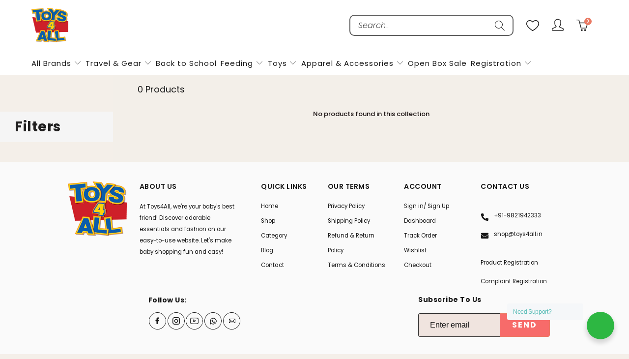

--- FILE ---
content_type: text/css
request_url: https://www.toys4all.in/cdn/shop/t/25/assets/custom.css?v=139217956052801812001707981083
body_size: 12916
content:
@import"https://fonts.googleapis.com/css2?family=Poppins:ital,wght@0,100;0,200;0,300;0,400;0,500;0,600;0,700;0,800;0,900;1,100;1,200;1,300;1,400;1,500;1,600;1,700;1,800;1,900&display=swap";@font-face{font-family:"";src:url() format("eot"),url(#iefix) format("eot"),url(.otf) format("otf"),url(.woff) format("woff"),url(.woff2) format("woff2"),url(.ttf) format("ttf"),url("{{ " .svg" | asset_url }}") format("svg");font-display:swap;font-weight:400}h1,h2,h3,h4,h5,h6,.h1,.h2,.h3,.h4,.h5,.h6,h1 span,h2 span,h3 span,h4 span,h5 span,h6 span{font-family:Poppins!important;font-weight:500!important;letter-spacing:.5px!important}input{min-height:35px!important}.header-flex .header-wrapper-flex{width:100%;height:auto;margin:0 auto;padding:8px 0}.header-flex .header-wrapper-flex.page-width{padding:10px 2rem}.header-flex{display:flex;display:-webkit-box;display:-moz-box;display:-ms-flexbox;display:-webkit-flex;flex-wrap:wrap;width:90%;height:auto;margin:0 auto;padding:0}.header-flex .Secondary-Nav{width:100%;height:auto;margin:0 auto;padding:5px 0 12px}.header-flex .Secondary-Nav .main-nav{display:flex;display:-webkit-box;display:-moz-box;display:-ms-flexbox;display:-webkit-flex;align-items:center;-webkit-box-align:center;-ms-box-align:center;flex-wrap:wrap;margin:0 auto;padding:0}.header-flex .header-wrapper-flex .flex-top-bar{width:100%;height:auto;margin:0 auto;padding:0;display:flex;display:-webkit-box;display:-moz-box;display:-ms-flexbox;display:-webkit-flex;align-items:center;-webkit-box-align:center;-ms-box-align:center;flex-wrap:wrap;justify-content:space-between}.header-flex .header-wrapper-flex .flex-top-bar .Social-List,.header-flex .header-wrapper-flex .flex-top-bar .Switcher-List{width:auto;margin:0;padding:0;height:auto}.header-flex .header-wrapper-flex .flex-top-bar .Social-List ul,.header-flex .header-wrapper-flex .flex-top-bar .Switcher-List ul{width:auto;height:auto;margin:0;padding:0;list-style:none}.header-flex .header-wrapper-flex .flex-top-bar .Social-List ul li,.header-flex .header-wrapper-flex .flex-top-bar .Switcher-List ul li{list-style:none}.header-flex .header-wrapper-flex .main-nav__wrapper{display:flex;display:-webkit-box;display:-moz-box;display:-ms-flexbox;display:-webkit-flex;align-items:stretch;-webkit-box-align:stretch;-ms-box-align:stretch;flex-wrap:wrap;width:100%;max-width:1920px;height:auto;margin:0 auto;padding:0}.header-flex .header-wrapper-flex .main-nav__wrapper .main-nav{display:flex;display:-webkit-box;display:-moz-box;display:-ms-flexbox;display:-webkit-flex;align-items:center;-webkit-box-align:center;-ms-box-align:center;flex-wrap:wrap;width:100%;height:auto;margin:0 auto;padding:0;justify-content:center}.header-flex .header-wrapper-flex .main-nav__wrapper .main-nav .Logo-Grid{width:20%;margin:0;height:auto;padding:0}.header-flex .header-wrapper-flex .main-nav__wrapper .main-nav .Logo-Grid .header__logo.logo--image a{padding:.5rem 0}.header-flex .header-wrapper-flex .main-nav__wrapper .main-nav .Logo-Grid .header__logo.logo--image{margin:0;padding:0;height:auto}.header-flex .header-wrapper-flex .main-nav__wrapper .main-nav .Logo-Grid .header__logo.logo--image a img{display:block;width:100%;height:auto;margin:0 auto;padding:0}.header-flex .header-wrapper-flex .main-nav__wrapper .main-nav .Nav-Icon-Grid{width:80%;height:auto;margin:0;padding:0}.header-flex .header-wrapper-flex .main-nav__wrapper .main-nav .Nav-Icon-Grid .Nav-Icon-Grid-Box{display:flex;display:-webkit-box;display:-moz-box;display:-ms-flexbox;display:-webkit-flex;align-items:center;-webkit-box-align:center;-ms-box-align:center;flex-wrap:wrap;width:100%;height:auto;margin:0 auto;padding:0}.header-flex .header-wrapper-flex .main-nav__wrapper .main-nav .Nav-Icon-Grid .Nav-Icon-Grid-Box .nav-top-menu{display:block;flex:unset;height:auto;margin:0;padding:0;width:50%}.header-flex .header-wrapper-flex .main-nav__wrapper .main-nav .Nav-Icon-Grid .Nav-Icon-Grid-Box .nav-top-menu ul.menu{display:flex;display:-webkit-box;display:-moz-box;display:-ms-flexbox;display:-webkit-flex;align-items:center;-webkit-box-align:center;-ms-box-align:center;flex-wrap:wrap;width:100%;height:auto;margin:0;gap:0 15px;padding:0;justify-content:end}.header-flex .header-wrapper-flex .main-nav__wrapper .main-nav .Nav-Icon-Grid .Nav-Icon-Grid-Box .nav-top-menu ul.menu a{width:100%;height:auto;margin:0 auto;padding:10px 8px 5px}.header-flex .header-wrapper-flex .main-nav__wrapper .main-nav .Nav-Icon-Grid .Nav-Icon-Grid-Box .Icons-Box{width:50%;height:auto;margin:0;padding:0}.header-flex .header-wrapper-flex .main-nav__wrapper .main-nav .Nav-Icon-Grid .Nav-Icon-Grid-Box .Icons-Box ul{width:100%;height:auto;margin:0 auto;padding:0;list-style:none;display:flex;display:-webkit-box;display:-moz-box;display:-ms-flexbox;display:-webkit-flex;align-items:center;-webkit-box-align:center;-ms-box-align:center;flex-wrap:wrap;justify-content:end}.header-flex .header-wrapper-flex .main-nav__wrapper .main-nav .Nav-Icon-Grid .Nav-Icon-Grid-Box .Icons-Box ul li{width:auto;height:auto;margin:0 1em;padding:0;line-height:normal}.header-flex .header-wrapper-flex .main-nav__wrapper .main-nav .Nav-Icon-Grid .Nav-Icon-Grid-Box .Icons-Box ul li:last-of-type{margin-right:0}.header-flex .header-wrapper-flex .main-nav__wrapper .main-nav .Nav-Icon-Grid .Nav-Icon-Grid-Box .Icons-Box ul li .search-container{padding:0;max-width:100%;width:100%}.header-flex .header-wrapper-flex .main-nav__wrapper .main-nav .Nav-Icon-Grid .Nav-Icon-Grid-Box .Icons-Box ul li .search-container form{display:flex;display:-webkit-box;display:-moz-box;display:-ms-flexbox;display:-webkit-flex;align-items:center;-webkit-box-align:center;-ms-box-align:center;flex-wrap:wrap;width:100%;height:auto;min-height:43px;margin:0 auto;padding:0;position:relative;border-radius:10px;background-color:#fff;border:2px solid #5d5d5d}.header-flex .header-wrapper-flex .main-nav__wrapper .main-nav .Nav-Icon-Grid .Nav-Icon-Grid-Box .Icons-Box ul li .search-container form input{width:100%;height:auto;margin:0;padding:.3rem 1rem;border:none;min-width:300px;font-size:16px;color:#181818;font-weight:275;font-style:italic;font-family:Poppins}.header-flex .header-wrapper-flex .main-nav__wrapper .main-nav .Nav-Icon-Grid .Nav-Icon-Grid-Box .Icons-Box ul li .search-container form .search-submit{top:0;bottom:0;display:flex;display:-webkit-box;display:-moz-box;display:-ms-flexbox;display:-webkit-flex;align-items:center;-webkit-box-align:center;-ms-box-align:center;flex-wrap:wrap;justify-content:center;line-height:normal;padding:5px}.header-flex .header-wrapper-flex .main-nav__wrapper .main-nav .Nav-Icon-Grid .Nav-Icon-Grid-Box .Icons-Box ul li.Wishlist img{display:block;width:100%;height:auto;margin:0 auto;padding:0}.header-flex .header-wrapper-flex .main-nav__wrapper .main-nav .Nav-Icon-Grid .Nav-Icon-Grid-Box .Icons-Box ul li a{width:auto;height:auto;margin:0;padding:0;display:block;line-height:normal}.header-flex .header-wrapper-flex .main-nav__wrapper .main-nav .Nav-Icon-Grid .Nav-Icon-Grid-Box .Icons-Box ul li a:before{display:none}.header-flex .header-wrapper-flex .main-nav__wrapper .main-nav .Nav-Icon-Grid .Nav-Icon-Grid-Box .Icons-Box ul li a.icon-user span{display:none}.header-flex .header-wrapper-flex .main-nav__wrapper .main-nav .Nav-Icon-Grid .Nav-Icon-Grid-Box .Icons-Box ul li .cart-container{float:unset;width:auto;height:auto;margin:0;padding:0;position:relative}.header-flex .header-wrapper-flex .main-nav__wrapper .main-nav .Nav-Icon-Grid .Nav-Icon-Grid-Box .Icons-Box ul li .cart-container a.icon-cart{display:flex;display:-webkit-box;display:-moz-box;display:-ms-flexbox;display:-webkit-flex;align-items:center;-webkit-box-align:center;-ms-box-align:center;flex-wrap:wrap;position:relative}.header-flex .header-wrapper-flex .main-nav__wrapper .main-nav .Nav-Icon-Grid .Nav-Icon-Grid-Box .Icons-Box ul li .cart-container a.icon-cart span.cart_count{position:relative;right:8px;top:-8px;padding:0;display:flex;display:-webkit-box;display:-moz-box;display:-ms-flexbox;display:-webkit-flex;align-items:center;-webkit-box-align:center;-ms-box-align:center;flex-wrap:wrap;justify-content:center;width:15px;height:15px;background-color:#ea7a64;border-radius:50%;color:#fff;line-height:normal;font-size:8px}.Prod-Section{width:100%;height:auto;margin:0 auto}.Prod-Section .product-container,.Prod-Section .product-container .product-main{display:block;width:100%;height:auto;margin:0 auto;padding:0}.Prod-Section .product-container .product-main .product_section{display:flex;display:-webkit-box;display:-moz-box;display:-ms-flexbox;display:-webkit-flex;align-items:stretch;-webkit-box-align:stretch;-ms-box-align:stretch;flex-wrap:wrap;width:100%;height:auto;margin:0 auto;padding:0;justify-content:center}.Prod-Section .product-container .product-main .product_section .product__images,.Prod-Section .product-container .product-main .product_section .product__details{width:50%;margin:0;padding:0;height:auto}.Prod-Section .product-container .product-main .product_section .product__details .flex-box{display:flex;display:-webkit-box;display:-moz-box;display:-ms-flexbox;display:-webkit-flex;align-items:start;-webkit-box-align:start;-ms-box-align:start;flex-wrap:wrap;width:100%;height:auto;margin:0 auto;padding:0}.Prod-Section .product-container .product-main .product_section .product__details .flex-box .flex-info{width:100%;height:auto;margin:0 auto;padding:0 0 0 6rem}.Prod-Section .product-container .product-main .product_section .product__images .gallery-wrap{width:100%;height:auto;margin:0 auto;padding:0;position:relative;display:flex;display:-webkit-box;display:-moz-box;display:-ms-flexbox;display:-webkit-flex;align-items:center;-webkit-box-align:center;-ms-box-align:center;flex-wrap:wrap}.Prod-Section .product-container .product-main .product_section .product__images .gallery-wrap button.flickity-button{bottom:unset;top:unset;width:40px;height:40px;border-radius:50%;background-color:#0009;color:#fff;display:inline-flex;display:-webkit-inline-box;display:-moz-inline-box;display:-ms-inline-flexbox;display:-webkit-inline-flex;align-items:center;-webkit-box-align:center;-ms-box-align:center;flex-wrap:wrap;justify-content:center}.template-default_product .Prod-Section .product-container .product-main .product_section .product__images .gallery-wrap button.flickity-button{bottom:unset;top:unset;width:47px;height:47px!important;opacity:1;border-radius:50%;background-color:#dcbcbc;color:#fff;display:inline-flex;display:-webkit-inline-box;display:-moz-inline-box;display:-ms-inline-flexbox;display:-webkit-inline-flex;align-items:center;-webkit-box-align:center;-ms-box-align:center;flex-wrap:wrap;justify-content:center}.Prod-Section .product-container .product-main .product_section .product__images .gallery-wrap .product_gallery,.Prod-Section .product-container .product-main .product_section .product__images .gallery-wrap .product_gallery_nav{width:100%;height:auto;padding:0}.Prod-Section .product-container .product-main .product_section .product__images .gallery-wrap .product_gallery_nav{margin:2rem auto}.Prod-Section .product-container .product-main .product_section .product__images .gallery-wrap .product_gallery{width:100%;height:auto;margin:0 auto;padding:0;position:unset;display:flex;display:-webkit-box;display:-moz-box;display:-ms-flexbox;display:-webkit-flex;align-items:center;-webkit-box-align:center;-ms-box-align:center;flex-wrap:wrap}.Prod-Section .product-container .product-main .product_section .product__images .gallery-wrap .product_gallery .flickity-viewport{width:100%}.Prod-Section .product-container .product-main .product_section .product__images .gallery-wrap button.flickity-button svg,.Prod-Section .product-container .product-main .product_section .product__images .gallery-wrap button.flickity-button svg path{fill:#fff;position:unset;transform:unset;width:12px;height:12px;display:block;margin:0;padding:0}.Prod-Section .product-container .product-main .product_section .product__images .gallery-wrap button.flickity-button.previous{left:-15px}.Prod-Section .product-container .product-main .product_section .product__images .gallery-wrap button.flickity-button.next{right:-15px}.template-default_product .Prod-Section .product-container .product-main .product_section .product__images .gallery-wrap button.flickity-button.previous{left:-26px}.template-default_product .Prod-Section .product-container .product-main .product_section .product__images .gallery-wrap button.flickity-button.next{right:-26px}.Prod-Section .product-container .product-main .product_section .product__images .gallery-wrap button.flickity-button.next svg{transform:rotate(180deg)}.Prod-Section .product-container .product-main .product_section .product__details .flex-box .flex-info h1.product_name{font-size:22px;color:#201f1f;font-weight:600!important;line-height:28px}.Prod-Section .product-container .product-main p.sku{font-size:16px}.product__details--product-page .price-ui span.price.price--sale{order:1;font-size:24px;font-weight:500;margin:0}.product__details--product-page .price-ui .compare-at-price{margin:0;font-weight:400}.product__details--product-page .price-ui{gap:0 1rem}.vtl-pr-main-widget,.vtl-pr-main-widget .vtl-pr-header{margin:0 auto!important}.template-collection .banner.page-banner{max-height:unset}p.announcement_bar_text{font-size:16px;line-height:26px;font-weight:400;font-family:Poppins;text-align:center;margin:0;color:#000;padding:12px}.header ul.menu a{font-size:16px;color:#181818;font-weight:400;font-family:Poppins;text-align:center}.header .search__form img{position:absolute;right:10px}.header li.Account-List img{position:relative;top:2px}.Secondary-Nav .main-nav a{font-size:15px;letter-spacing:1px;color:#181818;font-weight:400;padding:0;text-align:center}.Secondary-Nav .nav.nav--combined.page-width{padding:0;max-width:1920px}.homepage-slideshow .headline{font-size:65px;line-height:82px;color:#201f1f;font-weight:600!important;margin-bottom:5px!important;margin:-1px}.homepage-slideshow .subtitle{font-size:30px;line-height:40px;color:#201f1f;font-weight:600;font-family:Poppins}.homepage-slideshow .subtitle p{margin:5px 0}.homepage-slideshow .pretext{max-width:443px;font-size:16px;line-height:26px;color:#7e7a7a;font-weight:400;font-family:Poppins;padding-top:10px}.homepage-slideshow .button-grid-container{max-width:180px;width:100%;margin-top:30px}.homepage-slideshow .button-grid-container a{min-height:50px;width:100%;font-size:18px;color:#fff;font-weight:500;font-family:Poppins;border-radius:0}.homepage-slideshow .button-grid-container a:hover{background-color:#ea7a64}.homepage-slideshow .flickity-page-dots{display:none}.homepage-slideshow button.flickity-button.flickity-prev-next-button.previous{background-image:url(/cdn/shop/files/Button_Backword.png?v=1691673695);width:50px;height:50px;background-position:center;background-repeat:no-repeat;background-size:contain;position:absolute;right:130px;bottom:0;left:auto;top:auto}.homepage-slideshow button.flickity-button.flickity-prev-next-button.next{background-image:url(/cdn/shop/files/Button_Forward.png?v=1691673695);width:50px;height:50px;background-position:center;background-repeat:no-repeat;background-size:contain;position:absolute;right:80px;bottom:0;left:auto;top:auto}.homepage-slideshow{padding-bottom:28px;margin-bottom:-36px}.homepage-slideshow .flickity-prev-next-button svg{display:none}.homepage-slideshow button.flickity-button.flickity-prev-next-button.previous:hover,.homepage-slideshow button.flickity-button.flickity-prev-next-button.next:hover{transform:scale(1.08)}.shopify-section--collection-list h2.title{font-size:26px;color:#201f1f;font-weight:500!important;line-height:35px;text-align:left;padding:35px 0 10px;width:90%;max-width:1920px;margin:auto}.shopify-section--collection-list section.section{padding:0}.shopify-section--collection-list section.section span.title{font-size:20px;letter-spacing:0px;color:#181818;font-weight:600;font-family:Poppins;text-align:center;padding:8px}.shopify-section--collection-list section.section a.collection-info__caption{margin-top:2px;padding-bottom:0}.shopify-section--collection-list section.section .list-collections{gap:1.8%;justify-content:space-between}.shopify-section--collection-list .one-whole.column{margin-left:0;margin-right:0;width:100%}.shopify-section--collection-list section.section .one-sixth{width:13.7%;margin:0}.shopify-section--collection-list section.section .one-sixth .image-element__wrap{max-width:100%!important}.shopify-section--text-columns-with-images{padding-top:30px}.shopify-section--text-columns-with-images h3.regular_text{margin:5px 0;font-size:25px;letter-spacing:0px!important;line-height:35px;color:#090d22;font-weight:500!important}.shopify-section--text-columns-with-images .rte-setting{font-size:18px;line-height:20px;color:#747474;font-weight:400}.shopify-section--text-columns-with-images .border-style--box.text-align--left{border:none;display:flex;padding:20px 10px;min-height:200px;position:relative;align-items:center}.shopify-section--text-columns-with-images a.text-columns-with-images__button{border:none;padding:0;margin:0;font-size:10px;color:#747474;font-weight:400;width:100%;justify-content:end;position:absolute;right:10px;bottom:10px}.shopify-section--text-columns-with-images .text-column{margin-bottom:0!important}.shopify-section--text-columns-with-images .border-style--box.text-align--left .image-element__wrap{width:16%}.shopify-section--text-columns-with-images .border-style--box.text-align--left .content_details{width:72%}.shopify-section--text-columns-with-images .rte-setting p,.shopify-section--text-columns-with-images img{margin:0}.shopify-section--text-columns-with-images section.section a:hover{background-color:transparent!important;color:#747474!important}.image_gallery_main section{max-width:1920px;padding:40px 0;margin:auto;width:90%}.image_gallery_main h2.section_title{font-size:26px;line-height:35px;color:#201f1f;font-weight:500!important;text-align:left;margin:0;padding-bottom:10px;padding-top:25px}.image_gallery_main .image_gallery_grid{display:flex;flex-wrap:wrap;gap:2.5%;justify-content:space-between}.image_gallery_main .image_gallery_grid img{width:100%}.image_gallery_main .image_gallery_grid div{width:23.1%;margin-bottom:26px}.shopify-section--featured-collection h2.title{font-size:26px;line-height:35px;color:#201f1f;font-weight:500!important;text-align:left;padding-bottom:10px;margin:0}.featured-collection__products .gallery-cell span.title{overflow:hidden;display:-webkit-box;-webkit-box-orient:vertical;-webkit-line-clamp:2;text-align:left}.product-info__caption .price-btn{display:flex;justify-content:space-between;align-items:center;display:-webkit-flex;-webkit-justify-content:space-between;-webkit-align-items:center}.product-info__caption .price-btn .price.sale{width:60%;text-align:left}.product-info__caption .price-btn .inline-quickshop{width:40%}.custom-review-section{height:auto;padding:4px 0 9px}.shopify-section--featured-collection .relative.product_image{margin:0!important;padding:20px}.shopify-section--featured-collection span.title{font-size:15px;color:#0a0d23;font-weight:600;text-align:center}.shopify-section--featured-collection span.price,.shopify-section--featured-collection span.price *{font-size:15px;color:#090d23;font-weight:700;text-align:center}.featured_collection_section .gallery-cell{border:1px solid #000;border-radius:15px;padding:0;margin-left:0;margin-right:20px}.featured_collection_section .gallery-cell .product-wrap{padding:0 18px 15px}.featured_collection_section .slider_main_sec .featured-collection__products .slick-list.draggable{padding-right:7%}.featured_collection_section .flickity-viewport{min-height:380px}.shopify-section--featured-collection span.price{padding-top:6px!important;display:block}.price-ui-badges.price-ui-badges--square{display:none}.shopify-section--featured-collection .relative.product_image a{width:100%}.featured_collection_section .homepage_content{display:flex;align-items:center;justify-content:space-between;padding-bottom:0;width:100%!important;margin:0}.featured_collection_section .homepage_content a.collection_feature_btn{font-size:22px;line-height:28px;color:#201f1f;font-weight:500}.video_with_text_main .video_with_text_grid{display:flex;align-items:center;z-index:9999;position:relative}.video_with_text_main video#video_sec_main{width:100%;border-radius:10px;height:530px;object-fit:cover}.video_with_text_main .video_with_text_grid .video_box{width:62%;position:relative}.video_with_text_main .video_with_text_grid .video_text{width:38%;padding-left:70px;height:100%}.play_buttons{position:absolute;top:0;left:0;height:100%;width:100%;display:flex;align-items:center;justify-content:center}.play_buttons button{background-color:transparent;position:absolute}.video_with_text_main .video_with_text_section{max-width:1500px;position:relative;padding:40px;margin:auto}.video_with_text_main{padding:50px 0;overflow:hidden}.video_with_text_main .video_with_text_section:after{content:"";position:absolute;right:-15%;top:10%;height:80%;width:60%;filter:drop-shadow(0px 20px 11px rgba(0,0,0,.03));background-color:#fafafa;z-index:0}.video_with_text_main button.pause_btn,button.play_btn{display:none}.video_with_text_main button.pause_btn.intro_opem,button.play_btn.intro_opem{display:block}.video_with_text_main button.pause_btn.intro_opem{opacity:0;transition:.3s}.video_with_text_main .play_buttons:hover button.pause_btn.intro_opem{opacity:1}.video_with_text_main .video_text h4{font-size:16px;line-height:20px;color:#383633;font-weight:500!important;margin:0;padding:0}.video_with_text_main .video_text h3{font-size:30px;line-height:55px;color:#383633;font-weight:500!important;margin:0;position:relative;left:-3px}.video_with_text_main .video_text h2{font-size:65px;line-height:68px;text-transform:uppercase;color:#383633;font-weight:600!important;margin:0;position:relative;left:-6px;padding-bottom:10px}.video_with_text_main .video_text .video_contet_p{max-width:470px;font-size:16px;line-height:26px;color:#383633;font-weight:400!important}.video_with_text_main .video_text a.video_btn{min-width:170px;min-height:52px;background-color:#201f1f;width:fit-content;display:flex;align-items:center;justify-content:center;font-size:18px;line-height:52px;color:#fff;font-weight:500;margin-top:40px}.shopify-section--collection-list section.section .list-collections .one-fourth{width:23%;margin:0}.featured_collection_different{padding:30px 0}.featured_collection_different a.product-info__caption{background-color:#fff;padding:20px 10px;margin:-10px 10px!important}.featured_collection_different a.product-info__caption span.title{font-size:12px;overflow:hidden;display:-webkit-box;-webkit-box-orient:vertical;-webkit-line-clamp:1;color:#201f1f;font-weight:600;text-align:center;margin:0}.featured_collection_different a.product-info__caption .vtl-pr-review-stars-snippet-container,.featured_collection_different a.product-info__caption .shopify-reviews{display:none}.featured_collection_different a.product-info__caption span.price.sale{display:flex;justify-content:center;flex-direction:row-reverse;gap:8px;padding:2px!important}.featured_collection_different a.product-info__caption span.price.sale span.was_price *{font-size:12px;text-decoration:line-through;color:#7e7a7a;font-weight:400;font-family:Poppins;border:none}.featured_collection_different a.product-info__caption span.price.sale span.was_price{text-decoration:none}.featured_collection_different a.product-info__caption span.price.sale span.current_price *{font-size:14px;color:#201f1f;font-weight:600;text-align:center}.slider_arrow_out img{width:43px}.slider_arrow_out{position:absolute;width:100%;left:0;top:70%}.slider_arrow_out .swiper-button-next,.slider_arrow_out .swiper-button-prev{background:no-repeat}footer.footer{border:none;background-color:#fafafa;margin-top:0;padding-bottom:0;padding-top:20px}footer.footer h6{font-size:1.1vw!important;line-height:20px;text-transform:uppercase;color:#181818!important;font-weight:600!important}footer.footer .footer_content .toggle_content,footer.footer .footer_content .toggle_content *{font-size:.9vw;line-height:23px!important;color:#181818;font-weight:400;font-family:Poppins}.footer_menu li{margin:0!important}.footer_menu p{margin:0}.footer_menu a{font-size:.9vw;line-height:30px;color:#181818!important;font-weight:400}footer.footer .footer_content .toggle_content li.mobile_m,footer.footer .footer_content .toggle_content li.email_m{padding-left:10px;display:flex;display:-webkit-box;display:-moz-box;display:-ms-flexbox;display:-webkit-flex;align-items:center;-webkit-box-align:center;-ms-box-align:center;flex-wrap:wrap;width:100%;height:auto;justify-content:start;gap:0 .2rem;margin:15px auto!important}footer.footer .footer_content .toggle_content li.mobile_m img,footer.footer .footer_content .toggle_content li.email_m img{position:relative;left:-10px;top:3px}footer.footer .footer_content .toggle_content ul{padding-top:3px}.footer_menu a:hover{color:#181818;opacity:.9}footer.footer section.section{max-width:100%;width:100%}.bottom_container{background-color:#f4efe9}.footer_bottom{display:flex;flex-wrap:wrap;justify-content:space-between;align-items:center;padding:8px 14px;max-width:1250px;margin:auto}.footer_bottom .caporight_text p{font-size:14px;line-height:18px;color:#181818;font-weight:400;margin:0}.footer_bottom .footer_bottm_menu .footer_bolet_menu ul{display:flex;gap:10px;justify-content:end}.footer_bottom .footer_bottm_menu .footer_bolet_menu ul p{margin:0}.footer_bottom .footer_bottm_menu .footer_bolet_menu ul a{font-size:14px;line-height:18px;color:#181818;font-weight:400;font-family:Poppins;text-align:right}.footer_bottom>div{width:50%}img.footer-logo{width:100%!important;max-width:120px!important}footer.footer section.section .container{max-width:1920px;margin:auto;justify-content:space-between;padding-bottom:10px;width:78%}.footer .section .container .column:nth-child(1){width:14%}.footer .section .container .column:nth-child(2){width:23%;padding-right:2%}.footer .section .container .column:nth-child(3){width:11%}.footer .section .container .column:nth-child(4){width:13%;padding-right:1%}.footer .section .container .column:nth-child(5){width:13%}.footer .section .container .column:nth-child(6){width:16%}.footer_content.footer-text .toggle_content{padding-top:20px}.footer-social-icons ul.social_icons{margin:0;display:flex;gap:11px}.footer-social-icons ul.social_icons a:before{display:none!important}.footer .section .container .column:nth-child(7){width:55%;padding-left:16%}.footer .section .container .column:nth-child(8){width:fit-content}.footer .newsletter{padding-top:18px!important;display:block}.footer .newsletter form#contact_form{display:flex;flex-wrap:wrap}.footer .newsletter input.contact_email{width:57%;border-radius:4px 0 0 4px;background-color:#f0e4df;border:1px solid #2d2d2d;font-size:16px;line-height:24px;color:#181818;font-weight:400;min-height:46px!important;border-right:none;padding:23px;margin:0;min-width:unset}.footer .newsletter input.newsletter-form__sign-up{width:25%}#contact_form .newsletter-form__sign-up{display:flex;width:35%;padding:0;border-radius:0 4px 4px 0;max-height:48px;font-size:16px;letter-spacing:2px;background-color:#f76b6a;line-height:24px;text-transform:uppercase;color:#fff;font-weight:700;text-align:center}.footer .newsletter input.contact_email::placeholder{color:#181818}html.js.no-touch.no-touchevents{padding-bottom:0!important}.shopify-section--footer .newsletter_section h6,html .footer-social-icons h6{font-weight:700!important;text-transform:capitalize}.menu .vertical-menu_submenu li a{text-align:left;font-size:14px;padding:5px 0}.menu .vertical-menu_submenu{padding:8px 0!important}.template-collection .has-sidebar-option.sidebar-enabled--true{background-color:#f3efe9}.template-collection section.section{max-width:100%;width:100%}.template-collection section.section .breadcrumb-collection{margin:0}.template-collection section.section .feature_divider{margin:0}.template-collection section.section .has-sidebar-option.sidebar-enabled--true{width:82%!important;padding:40px 80px}.template-collection section.section .sidebar.toggle-all--true{width:18%!important}.template-collection section.section .caption{position:unset;margin:0;width:100%;max-width:100%;transform:translate(0)}.template-collection section.section .caption h1.headline{font-size:26px;line-height:42px;color:#201f1f;font-weight:500!important;padding:30px 15px 0;text-align:center;text-transform:capitalize}.template-collection section.section .banner{background-color:transparent}.template-collection section.section .caption .caption-content{padding:0}.template-collection section.section .section_select select#sort-by{background-color:transparent;border:1px solid #181818;border-radius:inherit;max-width:230px;width:100%;font-size:13px;color:#181818;font-weight:500;padding:10px 16px}.template-collection section .section_select{width:100%;margin-left:auto!important;max-width:230px;text-align:left}.template-collection section .section_select h5{font-size:13px;color:#181818;font-weight:500;margin:0}.template-collection section.section .banner img{display:block;max-height:240px;object-fit:cover;object-position:center}.template-collection section.section .productcount{font-size:18px;color:#181818;font-weight:400;text-transform:capitalize;position:relative;top:-20px}.template-collection section.section .sidebar h2{background-color:#f5f5f5;font-size:28px;color:#201f1f;font-weight:700!important;padding:10px 25px 10px 60px;margin:75px 0 0}.template-collection section.section .sidebar .sidebar-wrap{border:none!important;padding:25px 25px 25px 60px}.template-collection section.section .sidebar .sidebar-wrap details{padding:0;margin-bottom:5px}.template-collection section.section .sidebar .sidebar-wrap details span.faceted-filter-group-summary__label{font-size:18px;color:#201f1f;font-weight:700!important;letter-spacing:.2px!important}.template-collection section.section .sidebar span.right.icon-down-arrow.sidebar-block-toggle-icon{opacity:0}.template-collection section.section .sidebar .sidebar-wrap details h4{padding:0!important}.template-collection section.section .sidebar .sidebar-wrap details:after{display:none}.template-collection section.section .sidebar span.right.icon-down-arrow.sidebar-block-toggle-icon:before{font-weight:800!important}.template-collection section.section .sidebar .sidebar-wrap details span{font-size:15px;line-height:24px;color:#181818;font-weight:400}.template-collection .faceted-active-filters{display:none}.template-collection span.faceted-filter-group-summary__active-count{font-size:10px!important;position:relative;top:2px;left:4px}.template-collection .faceted-filter-group-display__header{margin-bottom:0;margin-top:5px}.template-collection .faceted-filter-group-display__header a.faceted-filter-group-display__header-clear{color:#ee7a65!important}.template-collection .faceted-filter-group-display__header i.x-icon{color:#ee7a65}.template-collection .faceted-filter-group-display__list-item-input:checked~.faceted-filter-group-display__checkmark{stroke:#fff;background:#ee7a65!important;border-color:#ee7a65!important}.template-collection section.section .sidebar .sidebar-wrap details input.global-button{border-radius:0;padding:0 20px;background-color:#000;border:1px solid #181818;font-size:12px;min-height:31px!important}.template-collection section.section .sidebar .sidebar-wrap details input.faceted-filter-group-display__price-range-input{border-radius:0;border:1px solid #181818;min-height:27px!important;font-size:12px;color:#181818;font-weight:400;font-family:Poppins;height:100%}.template-collection section.section .one-whole.column{margin-left:0;margin-right:0;width:100%}.template-collection .product-list{justify-content:left;gap:2.6%}.template-collection .product-list .column{margin:0 0 3%;width:23%}.template-collection .product-list .column img{max-height:unset!important}.template-collection .product-list .column a.product-info__caption{margin:0;background-color:#f8f8f8;padding:20px 10px 16px}.template-collection .product-list .column a.product-info__caption .vtl-pr-review-stars-snippet-container{display:none}.template-collection .product-list .column a.product-info__caption span.title{overflow:hidden;display:-webkit-box;-webkit-box-orient:vertical;-webkit-line-clamp:1;color:#201f1f;font-weight:600;text-align:center}.template-collection .product-list .column .product-wrap{background-color:#f8f8f8}.template-collection .product-list .column span.price{gap:8px;display:flex;justify-content:center;align-items:center}.template-collection .product-list .column span.price span.was_price span{font-size:12px;text-decoration:line-through;color:#7e7a7a!important;font-weight:400}.template-collection .product-list .column span.price span{font-size:13px;color:#201f1f!important;font-weight:500;text-align:center}html .template-collection .product-details .price-btn span.compare-price{text-decoration:line-through;font-size:12px!important;color:#7e7a7a!important;font-weight:400}.template-collection .product-details .price-btn{justify-content:center}.template-collection .load-more a{font-size:17px;letter-spacing:1px;text-transform:uppercase;color:#fff;font-weight:600;font-family:Poppins;text-align:center;min-width:270px;min-height:55px;border-radius:4px;background-color:#007eef;border:none;width:fit-content;display:flex;align-items:center;justify-content:center;transition:.4s;margin:auto}.price-ui-badge__sticker.price-ui-badge__sticker--pre-order{background-color:#6c7a96!important;margin-top:10px}.template-collection .savings-badge-wrap .price-ui-badge__sticker{font-size:11px;text-transform:uppercase;color:#fefeff;margin-top:0;font-weight:400;width:35px!important;display:flex;overflow:hidden;line-height:normal!important;height:35px!important;background-color:#e56568!important;align-items:center;justify-content:center;left:0;top:0!important}.template-collection .price-ui-badges.price-ui-badges--round{right:auto;left:10px;top:10px}.template-collection .product-list .column .product-wrap .thumbnail-overlay{height:100%!important;z-index:9}.template-collection .product-list .column .product-wrap{position:unset}.collection_swatches{display:flex;gap:5px;padding:5px;position:absolute;flex-wrap:wrap;bottom:70px;right:10px;z-index:9999999;justify-content:end}.collection_swatches span{width:12px;height:12px;position:relative;display:block;border-radius:100px;background-position:center}.collection_swatches h6{width:100%;padding:0;margin:-4px 0 0;order:13;font-size:10px;color:#181818;font-weight:400!important;text-align:end}.collection_swatches span:hover:after{border:1px solid #00000082;background-size:10px;position:absolute;content:"";width:130%;height:130%;background-color:#fff0;left:-20%;z-index:-1;top:-20%;border-radius:100px}.template-collection section.section .has-sidebar-option.sidebar-enabled--true .sidebar.toggle-all--true{display:none}.shopify-section--featured-collection .shopify-reviews{display:none}.logo_slider_section .swiper-button-prev:after,.logo_slider_section .swiper-button-next:after{display:none}.video_and_product_sec section.video_and_product_sec_main{max-width:1920px;width:90%;margin:auto;border-radius:10px;background-position:center;background-repeat:no-repeat;background-size:cover;padding-top:35px}.video_and_product_sec .section_logo_image{text-align:center}.video_and_product_sec .section_logo_image img{max-width:230px;margin-bottom:25px}.video_and_product_sec .video_product_grid{display:flex;align-items:stretch;justify-content:center;width:calc(100% - 60px);margin:auto}.video_and_product_sec .video_product_grid .video_side{width:55%;position:relative}.video_and_product_sec .video_product_grid .product-side{width:45%;padding:0 0 0 35px;display:flex;gap:30px}.video_and_product_sec .video_product_grid video{border-radius:10px;margin-top:-2px}.video_and_product_sec .video_product_grid .video_side button{position:absolute;top:0;left:0;height:100%;transition:.5s;width:100%;align-items:center;justify-content:center;display:flex;background-color:transparent;z-index:999}.video_and_product_sec a.btn{margin-top:35px;padding:10px 30px;background-color:#4791dd;display:flex;align-items:center;justify-content:space-between;font-size:28px;color:#fff;font-weight:600;font-family:Poppins;text-align:center}.video_and_product_sec a.btn svg{width:31px}.video_and_product_sec .video_product_grid button.open_btn{display:block!important}.video_and_product_sec .video_product_grid button.close_btn{display:none!important}.video_and_product_sec .video_product_grid button.btn_pulse{opacity:0;transition:.5s}.video_and_product_sec .video_product_grid button.btn_pulse:hover{opacity:1}.video_and_product_sec .video_product_grid .product-side .product-side_box{background-color:#fff;padding:0;border-radius:10px;width:50%;height:99%;display:flex;flex-wrap:wrap;align-items:flex-end;position:relative}.video_and_product_sec .save-price{position:absolute;z-index:2;right:14px;top:0;background-image:url(/cdn/shop/files/Off-img.png?v=1695730916);width:50px;height:62px;background-size:100%;background-repeat:no-repeat;display:flex;justify-content:center;line-height:1;color:#fff;align-items:center}.video_and_product_sec .video_product_grid .product-side .product-side_box img{width:100%;max-height:260px;object-fit:cover;border-radius:10px 10px 0 0;padding:0 20px}.video_and_product_sec .video_product_grid .product-side .product_name{font-size:15px;line-height:20px;color:#0a0d23;letter-spacing:0!important;font-weight:600!important;text-align:left;overflow:hidden;display:-webkit-box;-webkit-box-orient:vertical;-webkit-line-clamp:2;margin-bottom:9px}.video_and_product_sec .video_product_grid .product-side .product-side_box .product_details{padding:10px 20px}.video_and_product_sec .video_product_grid .product-side .proce_add{font-size:15px;color:#090d23;font-weight:700;text-align:left}.video_and_product_sec .video_product_grid .product-side .product-side_box .product_details .product_form{margin:0}.video_and_product_sec .video_product_grid .product-side .product-side_box .product_details .product_form .select{display:none}.video_and_product_sec .video_product_grid .product-side .product-side_box .product_details .product_form .purchase-details__buttons{width:100%!important;flex:none;margin:0;display:block!important}.video_and_product_sec .video_product_grid .product-side .product-side_box .product_details .product_form .purchase-details__buttons button{border-radius:2px;background-color:#fcdfdf;border:1px solid #b83d59;font-size:16px;color:#b83d59;cursor:pointer;font-weight:500;font-family:Poppins;text-align:center;padding:5px;min-height:33px;max-width:83px;min-width:83px;width:100%}.video_and_product_sec .video_product_grid .product-side .product-side_box .product_details .purchase-details{padding:0}.product_details_inner{display:flex;justify-content:space-between;align-items:center;padding:7px 0 15px}.video_and_product_sec{padding-bottom:65px;margin-top:35px}.product_details_inner .info button.quick_shop{display:none}.product_details_inner .info button.Add-To-carts{display:block;opacity:1;border-radius:2px;background-color:#fcdfdf;border:1px solid #b83d59;font-size:16px;color:#b83d59;font-weight:500;font-family:Poppins;text-align:center;padding:5px;min-height:33px;max-width:83px;min-width:83px;width:100%;cursor:pointer;transform:unset!important}.product_details_inner .info img.add_btn_image{display:none}.product_details_inner .info button.Add-To-carts[disabled=disabled]{opacity:.5}.gallery-cell .save-price{position:absolute;z-index:2;right:14px;top:0;background-image:url(/cdn/shop/files/Off-img.png?v=1695730916);width:50px;height:62px;background-size:100%;background-repeat:no-repeat;display:flex;justify-content:center;line-height:1;color:#fff;align-items:center}.gallery-cell{position:relative}.product-details{text-align:left}.instagram_custome_main h2{font-size:28px;color:#090d23;max-width:1920px;line-height:30px;width:calc(90% + 20px);margin:auto}.instagram_custome_main h4{max-width:1920px;width:calc(90% + 20px);margin:auto auto 15px;font-size:18px;line-height:24px;text-transform:uppercase;color:#434347;padding:5px 0}.instagram_custome_main div#insta-feed{background-color:#f0deb8;padding-top:12px;position:relative;max-width:1920px}.instagram_custome_main div#insta-feed:after{content:"";left:-10px;position:absolute;top:0;height:100%;width:10px;background-color:#f0deb8}.instagram_custome_main div#insta-feed:before{content:"";right:-10px;position:absolute;top:0;height:100%;width:10px;background-color:#f0deb8}.instagram_video_section{padding-bottom:15px}.instagram_video_section .insta_video{position:relative;width:16.66%}.instagram_video_section .insta_video_grid{display:flex;gap:24px}.instagram_video_section .insta_video>img{width:100%;border-radius:15px}.video_insta_main .slick-list.draggable{margin:0 -10px}.instagram_video_section .video_insta_main{max-width:1920px;width:90%;margin:auto}.instagram_video_section .insta_video .insta_details{position:absolute;bottom:20px;display:flex;align-items:center;gap:10px;width:90%;left:5%;z-index:999}.instagram_video_section .insta_video .insta_details p{font-size:16px;line-height:26px;color:#fff;font-weight:400;margin:0}.instagram_video_section .insta_video .insta_details img{border-radius:10px;width:48px}.video_play_button{position:absolute;top:0;height:100%;bottom:auto;display:flex;width:100%;border-radius:15px;z-index:9;background:linear-gradient(0deg,#000000d4,#0000);align-items:center;justify-content:center;color:#fff;cursor:pointer}.instagram_video_section h2{font-size:26px;line-height:35px;color:#201f1f;margin:0;padding-bottom:10px}.video_play_button img{width:30px}.inst_voideo_pop{position:fixed;display:none;left:0;z-index:999;top:0;width:100%;height:100%;align-items:center;justify-content:center;background-color:#0009}.inst_voideo_pop.video_actice{display:flex}.inst_voideo_pop img.close_vid{position:absolute;width:34px;filter:invert(1);background-color:#fff;padding:7px;cursor:pointer;top:15px;right:15px;box-shadow:0 0 4px;border-radius:100px}.inst_voideo_pop video{width:100%;height:fit-content;max-width:600px;padding:15px}.logo_slider_section h2.brands-text{margin:0;font-size:26px;line-height:35px;color:#201f1f;font-weight:500!important;text-align:left;padding-bottom:10px}.logo_slider_section{padding:40px 0 50px}.logo_slider_section>.container-slider{max-width:1920px;margin:auto;padding:0;position:relative;width:90%}.logo_slider_section .slick-list.draggable{margin:0 -10px}.logo_slider_section .slick-prev:before,.logo_slider_section .slick-next:before{color:#9d9d9d;display:none}.logo_slider_section>.container-slider button.slick-prev.slick-arrow{background-image:url(/cdn/shop/files/Folder_1_6.png?v=1695096929);width:45px;height:45px;background-repeat:no-repeat;background-size:contain;z-index:99;left:-23px}.logo_slider_section>.container-slider button.slick-next.slick-arrow{background-image:url(/cdn/shop/files/Folder_1_6.png?v=1695096929);width:45px;height:45px;background-repeat:no-repeat;background-size:contain;z-index:99;right:-23px;transform:translateY(-50%) rotate(180deg)!important}.shopify-section--collection-list section.section .list-collections .image-element__wrap{max-width:100%!important}input.btn.home-btn-atc-.desable{pointer-events:none;cursor:no-drop}.movile_search_btn,.video_and_product_sec_mobile,.Shopify-section-Gifted.logo-item{display:none}.Gifted-for-mobile{padding:15px 15px 5px}.Gifted-for-mobile .gifted-banner img.bnner-img{width:100%;display:block}.Gifted-for-mobile .Logo_Section{display:flex;align-items:start;gap:1rem}.Gifted-for-mobile .gifted-banner{position:relative;margin-bottom:15px}.Gifted-for-mobile .gifted-banner .Gft-Bner-txt{position:absolute;top:0;left:0;width:100%;height:100%;display:flex;align-items:center;justify-content:center}.Gifted-for-mobile .gifted-banner .Gft-Bner-txt h3{display:block;width:100%;text-align:center;font-size:1.5rem}.Gifted-for-mobile .img-a-box{display:block;text-align:center}.Gifted-for-mobile .Bner_text{padding-bottom:6px;font-size:15px;line-height:25px;color:#201f1f;font-weight:600!important;padding-top:18px}.page-width{max-width:90%;padding:0 2rem;width:100%;margin:0 auto}.color-light{background-color:#f4efe9}.color-white{background-color:#fff}.banner_image_section .banner_image_slider{padding:0;max-width:1920px;margin:auto;width:90%}.banner_image_section .banner_image_slider img{width:100%}.banner_image_section .banner_image_slider .image_mobile{display:none}.banner_image_section .banner_image_slider .swiper-button-next,.banner_image_section .banner_image_slider .swiper-button-prev{width:50px;opacity:1!important;height:50px;font-size:0;bottom:10px!important;background:none;top:auto!important}.banner_image_section .banner_image_slider .swiper-button-next:after,.banner_image_section .banner_image_slider .swiper-button-prev:after{display:none}.banner_image_section .banner_image_slider .swiper-button-next{transform:rotate(180deg)}.banner_image_section .banner_image_slider .swiper-button-prev{left:auto;right:60px;bottom:3px!important}.card_image_section .card_image_slide_main{max-width:1920px;margin:auto;padding:30px 0;width:90%}.card_image_section .card_image_slide_main .image_card{margin-right:26px;margin-left:0}.card_image_section .card_image_slide_main .image_card img{width:100%}.card_image_section .card_image_slide_main .slick-list{padding-right:100px}.shopify-section--text-columns-with-images .text-column:nth-child(1){background-image:linear-gradient(to right,#d9e9fd,#eee5fe)}.shopify-section--text-columns-with-images .text-column:nth-child(2){background-image:linear-gradient(to right,#cbe9ea,#e0fbef)}.shopify-section--text-columns-with-images .text-column:nth-child(3){background-image:linear-gradient(to right,#fce7ed,#fbe0f4)}.shopify-section--text-columns-with-images .text-column:nth-child(n){border-radius:15px;margin:0}.featured_collection_section{margin-bottom:15px}.shopify-section--text-columns-with-images section.section{max-width:1920px;padding:0}.shopify-section--text-columns-with-images section.section .container{justify-content:space-between}.was_price,.was_price span{display:none}.featured_collection_section .gallery-cell button{margin:0;padding:0;border:none;min-height:0;min-width:0}.featured_collection_section .gallery-cell .info{justify-content:center;align-items:center;display:flex;top:auto;bottom:0;transform:unset;left:-20px}.featured_collection_section .gallery-cell .info button:hover{background-color:#ff555d}.custom-slide-atc form{margin:0}.custom-slide-atc form input.btn{color:#c25d71;display:block;animation-duration:.5s;width:100%;background-color:#fde5e5;font-size:12.5px;min-width:76px;border-radius:3px;border:1px solid #c25d71!important;min-height:30px!important}.featured_collection_section .gallery-cell .info button{background-color:#fff;border-radius:5px;padding:8px;margin:5px;transition:.3s}.featured_collection_section .gallery-cell .info button img{width:24px;filter:brightness(.3);transition:.3s}.featured_collection_section .gallery-cell .info button:hover img{filter:none}.featured_collection_section .gallery-cell .product-wrap:hover{position:relative}.featured_collection_section .gallery-cell .product-wrap:hover:after{content:"";width:100%;height:100%;position:absolute;top:0;left:0;background-color:#0000005e;z-index:999;border-radius:13px}.featured_collection_section .product-wrap:hover .thumbnail-overlay{position:absolute;top:0;z-index:999999;width:100%;height:100%}.featured_collection_section .slider_main_sec{margin-right:0;max-width:1920px;padding-right:0!important;overflow:hidden;width:95%}.featured_collection_section .slider_main_sec .featured-collection__products{margin:0}.template-collection .product-list .column .info button img{width:24px;filter:brightness(.3);transition:.3s}.template-collection .product-list .column .info button:hover{background-color:#ff555d}.template-collection .product-list .column .info button{background-color:#fff;border-radius:5px;padding:8px;margin:5px;transition:.3s;border:none}.featured_collection_section .gallery-cell .info button:hover img,.template-collection .product-list .column .info button:hover img{filter:none}.template-collection .product-info__caption .price-btn .price.sale{width:100%}.template-collection .custom-review-section{text-align:center;padding:0 0 5px}.custom-save-price{position:absolute;z-index:2;right:14px;top:0;background-image:url(/cdn/shop/files/Off-img.png?v=1695730916);width:50px;height:62px;background-size:100%;background-repeat:no-repeat;display:flex;justify-content:center;line-height:1;color:#fff;align-items:center}.custom-sele-tag{background-color:#6b7a95;position:absolute;left:5px;top:5px;width:35px;height:35px;display:flex;justify-content:center;align-items:center;border-radius:100px;color:#fff;text-transform:uppercase;font-size:11px;right:auto}.template-collection .image__container{position:relative}.template-default_product section.Prod-Section .Wrapped.page-width{width:100%;max-width:100%;padding:0}.template-default_product .Prod-Section .product-block .product-app{padding-top:8px}.template-default_product .Prod-Section .product-block .product-app span.jdgm-star.jdgm--off{color:#181818;font-size:15px}.template-default_product .Prod-Section .product-block .product-app span.jdgm-prev-badge__text{font-size:18px;position:relative;left:4px;color:#181818;top:2px}.template-default_product .price-ui{flex-direction:row-reverse;justify-content:left}.template-default_product .price-ui span.compare-at-price *{font-size:22px;line-height:26px;text-decoration:line-through;color:#7e7a7a;font-weight:400}.template-default_product .price-ui span.compare-at-price{text-decoration:none}.template-default_product .price-ui span.price.price--sale *{font-size:26px;color:#201f1f;font-weight:500}.template-default_product .product__details--product-page .price-ui .savings{font-size:15px;color:#181818;font-weight:400;padding-top:3px}.template-default_product .purchase-details .purchase-details__quantity label,.template-product .purchase-details .purchase-details__quantity span.ss-icon{display:none}.template-default_product .purchase-details .purchase-details__quantity input#quantity{padding:5px;min-width:75px;border:none;border-radius:2px;background-color:#fff;font-size:20px;color:#181818;font-weight:400;font-family:Poppins}.template-default_product .purchase-details .purchase-details__buttons{width:75%!important;flex:none}.template-default_product .purchase-details .purchase-details__buttons button{width:100%;border-radius:2px;background-color:#fcee6e;border:none;font-size:20px;color:#181818;font-weight:400;font-family:Poppins;text-transform:uppercase;padding:10px;min-height:45px}.template-default_product .purchase-details .purchase-details__quantity{width:19%}.template-default_product .product_section .description .easyslider-anchor span.easyslider-header-text{font-size:18px;color:#181818;font-weight:500;font-family:Poppins}.template-default_product .product_section .description .easyslider-item{margin:20px 0}.template-default_product .product_section .description .easyslider-item .easyslider-content-wrapper{font-size:16px;color:#181818;font-weight:400;line-height:25px}.template-default_product .easyslider-container .easyslider-item.easyslider-active .easyslider-glyph{transform:rotate(0)}.template-default_product .product_gallery_nav .gallery-cell{width:23.6%}.template-default_product .product-video-grid{display:flex;gap:10px}.template-default_product .product-video-grid .video_box{position:relative;width:50%;min-height:380px;overflow:hidden}.template-default_product .product-video-grid .video_box button{position:absolute;z-index:9999;width:100%;left:0;height:96%;top:2%;display:flex;align-items:center;justify-content:center}.template-default_product .product-video-grid .video_box button .diplay_on{display:none}.template-default_product .product-video-grid .video_box .diplay_on{display:flex;background-color:transparent}.template-default_product .product-video-grid .video_box button{display:none}.template-default_product .product-video-grid .video_box button.pause_btn_p{opacity:0;transition:.3s}.template-default_product .product-video-grid .video_box button.pause_btn_p:hover{opacity:1}.template-default_product .product-video-grid .video_box button.pause_btn_p img{width:114px}.template-default_product .product-video-grid .video_box video:nth-child(2){position:absolute;left:0;object-fit:cover;filter:blur(7px);transform:scale(1.06);z-index:0}.template-default_product .product-video-grid .video_box video{z-index:9;position:relative;object-fit:contain}.template-default_product .product_gallery_nav .gallery-cell img{border:none;background-color:#fff;padding:10px}.template-default_product div#judgeme_product_reviews{width:100%;margin:auto;max-width:100%}.template-default_product .jdgm-rev-widg{padding:24px 0}.template-default_product .product-text.text_as_content p{font-size:16px;color:#181818;font-weight:400;text-align:left;border-bottom:1px solid #000;padding-bottom:20px;margin-bottom:30px}.template-default_product .product-text.text_as_content p strong{font-size:15px;font-weight:500}.tab_title:after{content:"";position:absolute;background:url(/cdn/shop/files/copy_17687b60-ec21-4bef-9178-e44093421709.png?v=1696940098);background-repeat:no-repeat;background-position:center;transform:rotate(-180deg);width:10px;height:42px;top:0;right:12px}.tab_title.tab_acive:after{transform:rotate(0)}section.trust_badges{background-color:#ede9e3;width:100%;padding:20px 0;max-width:100%}section.trust_badges .image-with-text__image-column{width:37%!important;position:relative;z-index:99}section.trust_badges .featured-link--half .info{width:100%;padding:0}section.trust_badges .container{margin:0!important;justify-content:center}section.trust_badges ul li{min-height:50px;border-radius:0 36px 36px 0;background-color:#fff;display:flex;justify-content:center;align-items:center;width:fit-content;margin-bottom:10px;padding:0 30px;position:relative;gap:0 .5rem}.trust_badges .image-with-text__text-column li:after{position:absolute;content:"";width:67%;height:100%;left:-60%;background-color:#fff;z-index:0}.trust_badges .image-with-text__text-column{position:relative;left:-7%}section.trust_badges ul li p{margin:0;font-size:16px;color:#3e3e3e;font-weight:400;font-family:Poppins}.trust_badges .badges_text ul li:nth-child(2){padding-left:90px}.trust_badges .badges_text ul li:nth-child(3){padding-left:57px}.trust_badges .badges_text ul li:nth-child(4){padding-left:30px}.trust_badges .badges_text ul li:nth-child(5){left:-12px}.trust_badges .badges_text ul li:nth-child(1){width:50%;background-color:transparent;font-size:24px;color:#181818;font-weight:500;font-family:Poppins;text-align:center}.trust_badges .badges_text ul li:nth-child(1):after{display:none}.template-default_product .purchase-details form#notify_me *{text-align:center!important;display:block}.template-default_product form#notify_me{text-align:center}.template-default_product form#notify_me p{margin-bottom:5px;font-size:15px}.template-default_product form#notify_me input.global-button.global-button--primary{max-width:140px;width:100%;border-radius:12px;font-size:16px;padding:11px;background:#f7c7c7;color:#c25d71}#judgeme_product_reviews h2.jdgm-rev-widg__title{font-size:25px;color:#181818;font-weight:500}section.trust_badges .image-with-text__image-column .featured-link--wrap:after{position:absolute;width:50%;height:100%;background-color:#ede9e3;top:0;left:0;content:"";z-index:-1}.product_meta_image_text .img_col video{width:100%;margin-bottom:-7px}.product_meta_image_text .img_col img{width:100%;margin-bottom:-7px}.product_meta_image_text .text_col{padding:10px 30px}.compare_heading{padding-top:25px;padding-bottom:25px}.compare_heading h2{font-weight:600!important}section.trust_badges ul li svg{width:16px;position:relative;z-index:9999999999999999999999}.template-default_product .Main-Prod-Section{max-width:1920px;margin:auto;padding:0 5rem;width:90%}.template-default_product div#shopify-section-header{background-color:#fff}.template-default_product{background-color:#f4efe9}.Prod-Video_mobile{display:none}.search__results-wrapper.results-found{position:absolute;left:0;width:100%;height:100%;z-index:9999999999;top:100%;display:none}.search__results-wrapper.results-found{display:block}.search__results-wrapper li.item-result{width:100%!important;margin:0!important}.search__results-wrapper *{background-color:#eee}.header .search__results span.no-results.search-title{padding:10px}.search__results-wrapper ul.search__results li.item-result a{display:flex!important;padding:4px!important}.search__results-wrapper ul.search__results li.item-result .thumbnail{width:20%;margin:0 0 0 16px}.search__results-wrapper ul.search__results li.item-result .search-title{width:80%;background:transparent!important}.search__results-wrapper ul.search__results li.item-result .thumbnail img{position:relative}.search__results-wrapper ul.search__results li.all-results{width:100%!important;margin:0!important;padding:10px!important}body.template-default_product.search .container.content{max-width:1500px;margin:auto;padding-left:1.6rem;padding-right:1.6rem}body.template-default_product.search .column.one-fourth{background-color:#fff;margin:0;padding:0 30px;text-align:center}body.template-default_product.search .column .product-list{gap:20px;justify-content:center}body.template-default_product.search .column.one-fourth *{text-align:center;margin:auto}body.template-default_product.search .column.one-fourth a.product-info__caption{margin-top:20px;padding-bottom:20px}@media screen and (min-width: 2900px){.featured_collection_section .slider_main_sec{max-width:1920px!important;padding:0!important;margin:auto}}@media screen and (min-width: 2020px){.featured_collection_section .slider_main_sec{max-width:100%;width:100%}}@media screen and (min-width: 1700px){footer.footer h6{font-size:14px!important}footer.footer .footer_content .toggle_content,footer.footer .footer_content .toggle_content *{font-size:12px}.footer_menu a{font-size:12px}}@media screen and (max-width: 1540px){.footer .section .container .column:nth-child(1){width:13%}}@media screen and (max-width: 1480px){.header-flex .header-wrapper-flex .main-nav__wrapper .main-nav .Logo-Grid{width:10%}.header-flex .header-wrapper-flex .main-nav__wrapper .main-nav .Nav-Icon-Grid{width:90%}.full-width--true .caption{max-width:1260px}.Secondary-Nav .main-nav a{padding:10px 0 0}.template-collection section.section .has-sidebar-option.sidebar-enabled--true{padding:40px 50px}.template-collection section.section .sidebar .sidebar-wrap{padding:20px 30px;margin:0}.template-collection section.section .sidebar h2{padding:10px 30px}.header ul.menu a{font-size:16px}.Secondary-Nav .main-nav a{font-size:15px}.shopify-section--collection-list section.section .list-collections{gap:20px}.shopify-section--text-columns-with-images h3.regular_text{font-size:23px}.shopify-section--text-columns-with-images .rte-setting{font-size:16px}.shopify-section--collection-list section.section span.title{font-size:18px}.video_and_product_sec a.btn{font-size:25px}footer.footer section.section .container{width:80%}html .custom-slide-atc form input.btn{min-width:66px}.featured_collection_section .gallery-cell{margin-right:15px}.card_image_section .card_image_slide_main button.slick-arrow{display:none!important}}@media screen and (max-width: 1366px){.menu li{padding-right:5px}.header-flex .header-wrapper-flex .main-nav__wrapper .main-nav .Nav-Icon-Grid .Nav-Icon-Grid-Box .nav-top-menu ul.menu{gap:0 5px}.homepage-slideshow .headline{font-size:55px;line-height:70px}.homepage-slideshow .subtitle p{margin:0}.homepage-slideshow .subtitle{font-size:26px;line-height:38px}.homepage-slideshow .button-grid-container{margin-top:20px}.shopify-section--text-columns-with-images .border-style--box.text-align--left{padding:20px 10px;min-height:130px}.shopify-section--text-columns-with-images h3.regular_text{font-size:20px;line-height:22px}.shopify-section--text-columns-with-images .rte-setting{font-size:15px}.image_gallery_main h2.section_title{line-height:42px;padding-bottom:35px}.video_with_text_main .video_with_text_grid .video_text{padding-left:50px}.video_with_text_main .video_text h3{font-size:26px;line-height:45px}.video_with_text_main .video_text h4{font-size:15px}.video_with_text_main .video_text h2{font-size:55px}.video_with_text_main{padding:30px 0}footer.footer section.section .container{padding-left:30px;padding-right:30px}.footer_bottom{padding:4px 30px}p.announcement_bar_text{font-size:15px;line-height:20px;padding:11px}.header-flex .header-wrapper-flex .main-nav__wrapper .main-nav .Nav-Icon-Grid .Nav-Icon-Grid-Box .Icons-Box,.header-flex .header-wrapper-flex .main-nav__wrapper .main-nav .Nav-Icon-Grid .Nav-Icon-Grid-Box .nav-top-menu{width:50%}.video_and_product_sec .video_product_grid .product-side .proce_add{font-size:16px}.video_and_product_sec .video_product_grid .product-side .product-side_box .product_details .product_form .purchase-details__buttons button{font-size:15px;min-height:30px;max-width:70px;min-width:70px}.video_and_product_sec .video_product_grid .product-side .product-side_box .product_details{padding:10px 15px}.slider_arrow_out{top:68%}.footer .section .container .column:nth-child(2){width:22%;padding-right:2%}footer.footer section.section .container{padding-left:0;padding-right:0}.footer .section .container .column:nth-child(1){width:12%}.footer .section .container .column:nth-child(6){width:16%}.instagram_video_section .insta_video_grid{display:flex;gap:15px}.instagram_video_section .insta_video_grid{display:flex;gap:15px;flex-wrap:wrap}.instagram_video_section .insta_video{width:auto}}@media screen and (max-width: 1230px){.template-default_product .Main-Prod-Section{padding:0 1rem}.header-flex .header-wrapper-flex .main-nav__wrapper .main-nav .Nav-Icon-Grid .Nav-Icon-Grid-Box .Icons-Box ul li{margin:0 6px}.shopify-section--featured-collection .product-list{justify-content:center}.footer .section .container .column:nth-child(2){width:18%;padding-right:0%}.template-collection section.section .has-sidebar-option.sidebar-enabled--true{padding:30px}.template-collection section.section .sidebar h2{font-size:25px}.template-collection section.section .sidebar .sidebar-wrap details span.faceted-filter-group-summary__label{font-size:16px}.template-collection section.section .sidebar .sidebar-wrap details{margin-bottom:17px}.template-collection section.section .sidebar .sidebar-wrap details span{font-size:14px;line-height:21px}}@media screen and (max-width: 1100px){.header-flex .header-wrapper-flex .main-nav__wrapper .main-nav .Nav-Icon-Grid .Nav-Icon-Grid-Box .nav-top-menu ul.menu a{font-size:15px;padding:3px 3px 5px}.header-flex .header-wrapper-flex .main-nav__wrapper .main-nav .Nav-Icon-Grid .Nav-Icon-Grid-Box .Icons-Box ul li .search-container form input{min-width:180px}.header-flex .header-wrapper-flex .main-nav__wrapper .main-nav .Nav-Icon-Grid .Nav-Icon-Grid-Box .nav-top-menu{width:55%}.header-flex .header-wrapper-flex .main-nav__wrapper .main-nav .Nav-Icon-Grid .Nav-Icon-Grid-Box .Icons-Box{width:45%}.template-collection section.section .sidebar .sidebar-wrap{padding:20px 15px}.template-collection section.section .sidebar h2{padding:10px 15px}.template-collection .product-list .column{width:31.6%}.shopify-section--collection-list section.section span.title{font-size:16px;padding:1px 1px 0;margin:0}.video_and_product_sec .video_product_grid .product-side{width:50%;padding:0 0 0 25px;gap:25px}.video_and_product_sec .video_product_grid .video_side{width:50%}.video_and_product_sec .video_product_grid video{height:100%;object-fit:cover}.video_and_product_sec a.btn{font-size:21px;padding:6px 30px}.logo_slider_section h2.brands-text{padding-bottom:10px}.footer .section .container .column:nth-child(7){width:40%}.footer .section .container .column:nth-child(6){width:17%}.footer .section .container .column:nth-child(4){width:12%;padding-right:0%}}@media screen and (max-width: 1024px){footer.footer h6{font-size:17px!important}.footer_menu a{font-size:14px}footer.footer .footer_content .toggle_content,footer.footer .footer_content .toggle_content *{font-size:14px}.header-flex .Secondary-Nav{padding:10px 0}.Secondary-Nav .main-nav a{font-size:14px;letter-spacing:.3px}.homepage-slideshow .headline{font-size:45px;line-height:60px}.homepage-slideshow .subtitle{font-size:20px;line-height:26px}.homepage-slideshow .pretext{max-width:285px;font-size:15px;line-height:20px}.homepage-slideshow .button-grid-container{margin-top:0}.homepage-slideshow .button-grid-container a{min-height:45px;font-size:16px}.full-width--true .caption{padding:0}.shopify-section--text-columns-with-images h3.regular_text{font-size:16px}.shopify-section--text-columns-with-images .border-style--box.text-align--left .image-element__wrap{width:16%}.shopify-section--text-columns-with-images .rte-setting p{font-size:14px;line-height:18px}.shopify-section--text-columns-with-images .border-style--box.text-align--left{padding:10px;min-height:120px}.shopify-section--collection-list section.section{padding:10px 0}.shopify-section--featured-collection .relative.product_image{margin:5px!important}.featured_collection_different a.product-info__caption{padding:10px;margin:-10px 5px!important}.footer .section .container .column:nth-child(6){width:18%}.footer .section .container .column:nth-child(1){width:11%}.footer .section .container .column:nth-child(2){width:16%;padding-right:0%}footer.footer section.section .container{padding-bottom:10px}.footer .section .container .column:nth-child(7){width:40%}.banner_image_section .banner_image_slider{width:100%;padding-left:30px;padding-right:30px}.card_image_section .card_image_slide_main{padding:0 0 30px;width:100%}.shopify-section--collection-list h2.title{width:100%;padding-left:30px;padding-right:30px}.section{width:100%;padding-left:30px!important;padding-right:30px!important}.image_gallery_main section{padding:10px 30px;width:100%}.featured_collection_section .slider_main_sec{padding-left:0!important;width:calc(100% + -0px)}.image_gallery_main h2.section_title{padding-bottom:15px}.image_gallery_main .image_gallery_grid div{margin-bottom:16px}.slider_arrow_out{top:61%}footer.footer section.section .container{width:100%}}@media screen and (max-width: 989px){.instagram_custome_main h4{font-size:13px;line-height:14px;margin-bottom:0}.instagram_custome_main h2{font-size:15px;line-height:20px;font-weight:600!important}.shopify-section--featured-collection .relative.product_image{padding:2px}.custom-review-section{padding:0 0 2px}.footer_bottom .footer_bottm_menu .footer_bolet_menu ul{padding:0}.footer_bottom .footer_bottm_menu .footer_bolet_menu ul li{margin:0}.footer_bottom{padding:10px;flex-wrap:wrap}.footer .section .container .footer-social-icons--mobile{display:none}.footer .section .container .column:nth-child(8) .footer-social-icons{display:block}img.footer-logo{max-width:150px!important}.footer .footer-menu-wrap h6{padding:7px 0}.footer_content.footer-text .toggle_content{padding-top:4px}.footer .footer-menu-wrap h6 span:before{font-weight:900;color:#000;margin-left:8px;margin-top:9px}.footer ul{padding:0 0 20px}.shopify-section--footer .newsletter_section{padding-top:20px;padding-bottom:10px}#contact_form input.newsletter-form__sign-up[type=submit]{margin-bottom:0}.footer-social-icons ul.social_icons{gap:10px;justify-content:center;padding-top:0}footer .social_icons a,footer .social_icons a:visited{margin-bottom:0}.footer .footer-social-icons ul li{margin-bottom:0}#contact_form .newsletter-form__sign-up{max-width:120px}.footer .newsletter{max-width:370px}.footer_bottom>div{width:auto;text-align:center}.footer_bottom .footer_bottm_menu .footer_bolet_menu ul{justify-content:center}footer.footer section.section .container{padding-left:15px;padding-right:15px}.caporight_text{padding-bottom:10px}.footer .newsletter form#contact_form{display:flex;justify-content:center}.footer .newsletter{padding-top:5px!important}.slider_arrow_out{display:none}.logo_slider_section .container-slider{padding:0;max-width:100%}.footer-social-icons ul.social_icons img{max-width:80%}.footer .newsletter input.contact_email{font-size:12px;min-height:38px!important;padding:13px;height:38px}#contact_form .newsletter-form__sign-up{max-height:38px}.logo_slider_section{padding:30px 0}.logo_slider_section h2.brands-text{padding-bottom:15px}.has-no-side-gutter .medium-down--one-half{width:48%}.shopify-section--collection-list section.section .list-collections{gap:2%}.shopify-section--collection-list section.section .list-collections .one-fourth{width:20%;margin:0}.shopify-section--collection-list h2.title{padding-top:15px}.video_with_text_main .video_with_text_grid .video_text{padding-left:30px}.shopify-section--collection-list section.section .one-sixth{width:22.7%}.homepage-slideshow .headline,.video_with_text_main .video_text h2{font-size:28px;line-height:30px}.video_with_text_main .video_text h3{font-size:20px;line-height:35px}.homepage-slideshow .subtitle{font-size:18px;line-height:18px}.homepage-slideshow .pretext{font-size:14px}.homepage-slideshow .button-grid-container a{min-height:35px;font-size:16px;padding:10px}.shopify-section--text-columns-with-images .container{gap:0;justify-content:space-between}.shopify-section--text-columns-with-images .text-column{width:30%;max-width:100%;margin:0;padding:0}.shopify-section--text-columns-with-images .border-style--box.text-align--left{min-height:unset;display:flex;align-items:center;flex-wrap:wrap;justify-content:center;padding:5px;height:100%;flex-direction:column}.shopify-section--text-columns-with-images .border-style--box.text-align--left .image-element__wrap img{width:30px;margin:0 auto}.shopify-section--text-columns-with-images .border-style--box.text-align--left .content_details{width:100%;text-align:center}.shopify-section--text-columns-with-images h3.regular_text{font-size:10px;line-height:1;margin:10px auto}.shopify-section--text-columns-with-images .rte-setting{font-size:9px;line-height:normal;color:#747474;font-weight:400}.shopify-section--text-columns-with-images .rte-setting p{font-size:8px;line-height:1}.shopify-section--text-columns-with-images a.text-columns-with-images__button{display:block;position:unset;margin:10px auto 0}footer.footer{padding-top:10px}.footer .section .container .column:nth-child(1){width:13%}.footer .section .container .column:nth-child(2){width:23%;padding-right:0%}.footer .section .container .column:nth-child(3){width:11%}.footer .section .container .column:nth-child(4){width:15%;padding-right:0%}.footer .section .container .column:nth-child(5){width:14%}.footer .section .container .column:nth-child(6){width:20%}footer.footer .footer_content .toggle_content:nth-child(3){display:none!important}.shopify-section--footer .newsletter_section{padding-top:0;padding-bottom:0}}@media screen and (max-width: 798px){.template-index .section{width:100%}.template-collection section.section .sidebar h2.open_filler_p:after{transform:rotate(45deg)}.template-collection section.section .sidebar .sidebar-wrap.open_filler{padding:15px 0;height:auto;overflow:unset}.template-collection section.section .sidebar .sidebar-wrap{padding:0;height:0;overflow:hidden}.template-collection section.section .sidebar h2:after{content:"";background-image:url(/cdn/shop/files/plus_1.png?v=1696666591);width:11px;height:11px;position:absolute;top:12px;background-size:16px;background-repeat:no-repeat;background-position:center;right:12px}.template-collection section.section .sidebar h2{font-size:14px!important;width:fit-content;padding:6px 29px 11px 18px!important;position:relative;transform:rotate(90deg);top:170px;left:-51px;box-shadow:0 0 7px 3px #61616182;border-radius:10px 10px 0 0;background-color:#f3efe9;margin:0!important;font-family:SF Pro Text,SF Pro Display,SF Pro Icons,Work Sans,sans-serif!important}.template-collection section.section .sidebar .sidebar-wrap.open_filler{height:auto;overflow:unset;display:block;background-color:#fff;padding:20px;position:absolute;top:0;width:100%;left:0;z-index:-1;height:100vh;overflow:scroll}.video_and_product_sec .save-price,.custom-save-price{width:40px;height:52px}.card_image_slide_main .slick-arrow{display:none!important}.footer .section .container .column:nth-child(7){padding-left:0%}.Gifted-for-mobile .Bner_text{padding:0!important}.video_play_button{height:100%}.video_insta_main .slick-list{margin-left:15px}.instagram_video_section .insta_video .insta_details p{font-size:10px}.instagram_video_section .insta_video .insta_details img{width:25px}.instagram_video_section h2{padding-bottom:6px;font-size:15px;line-height:25px;color:#201f1f;font-weight:600!important;padding-top:5px;padding:0 1rem;margin-bottom:10px}.instagram_video_section .video_insta_main{width:100%}.logo_slider_section .slick-arrow{display:none!important}.logo_slider_section>.container-slider{width:100%}.logo_slider_section h2.brands-text{padding-bottom:6px;font-size:15px;line-height:25px;color:#201f1f;font-weight:600!important;padding-top:5px;padding:0 1rem;margin-bottom:10px}.Gifted-for-mobile .gifted-banner .Gft-Bner-txt h3{font-weight:700!important;margin:0;line-height:26px;font-size:22px}.shopify-section--featured-collection .relative.product_image{margin:0!important}.video_and_product_sec a.btn svg{width:20px}.video_and_product_sec a.btn{font-size:15px}.video_and_product_sec .video_product_grid .product-side .product-side_box img{width:auto;max-height:115px;object-fit:contain;margin:0 auto;width:100%;padding:0 10px}.video_and_product_sec .video_product_grid .product-side .product-side_box .product_details .product_form .purchase-details__buttons button{font-size:11px}.video_and_product_sec .video_product_grid .product-side .product_name{font-size:12px;line-height:15px}.video_and_product_sec .video_product_grid .product-side .proce_add{font-size:11px}#shopify-section-template--16186814234832__8c94722e-0476-4a20-97fd-7125bf363bc0{margin:0}.product-info__caption .add_to_cart span.text{font-size:11px!important}.shopify-section--featured-collection .relative.product_image{min-height:auto}.logo_slider_section .brands-text{padding-bottom:6px;font-size:15px;line-height:25px;color:#201f1f;font-weight:600!important;padding-top:18px}.video_and_product_sec{padding-bottom:0}.video_and_product_sec section.video_and_product_sec_main{width:100%}.featured_collection_section .homepage_content a.collection_feature_btn{font-size:inherit}p.announcement_bar_text{font-size:14px}.full-width--true .caption{padding:30px 15px;background-color:#ebebeb;margin:0!important}.homepage-slideshow button.flickity-button.flickity-prev-next-button.next,.homepage-slideshow button.flickity-button.flickity-prev-next-button.previous{display:none}.homepage-slideshow{padding-bottom:0;margin-bottom:0}.homepage-slideshow .button-grid-container a{min-height:45px}.shopify-section--collection-list section.section .one-sixth{width:45%}.shopify-section--collection-list section.section .list-collections{gap:1%}.shopify-section--collection-list h2.title{font-size:15px;color:#201f1f;font-weight:600!important;padding:0 15px;line-height:25px}.shopify-section--text-columns-with-images .border-style--box.text-align--left{min-height:105px}.image_gallery_main section{padding:15px 15px 0}.image_gallery_main h2.section_title{padding-bottom:6px;font-size:15px;line-height:25px;color:#201f1f;font-weight:600!important;padding-top:10px}.image_gallery_main .image_gallery_grid{gap:4%;justify-content:center}.image_gallery_main .image_gallery_grid div{width:30.33%}.shopify-section--featured-collection h2.title{padding-bottom:6px;font-size:15px;line-height:25px;color:#201f1f;font-weight:600!important;padding-top:5px}.has-no-side-gutter .medium-down--one-half{width:100%}.has-no-side-gutter .medium-down--one-half{margin:10px 0!important;width:100%}.shopify-section--featured-collection{padding-bottom:0}.video_with_text_main .video_with_text_section{padding:40px 15px}.video_with_text_main .video_with_text_grid .video_box{width:100%}.video_with_text_main .video_with_text_grid{flex-wrap:wrap}.video_with_text_main video#video_sec_main{height:330px}.play_buttons img{width:90px}.video_with_text_main .video_with_text_grid .video_text{padding-left:0;padding-top:20px;width:100%}.video_with_text_main .video_with_text_section:after{display:none}.video_with_text_main .video_text .video_contet_p,.video_with_text_main .video_text .video_contet_p p{max-width:100%;font-size:14px;width:100%}.video_with_text_main{padding:0}.shopify-section--collection-list section.section .list-collections .one-fourth{width:100%;margin:10px 0!important}a.icon-search.dropdown_link{display:none}header.header-main.header-flex.search-enabled--true{display:none}header#header{position:unset!important;padding:10px 15px;background-color:#cce1f4}header#header .top-bar{background-color:#cce1f4}#header a.mobile_logo img{max-height:50px}#header .top-bar a.mobile_logo{position:unset!important;order:1;margin:0;justify-content:left}.mobile_nav div span:nth-child(2),.mobile_nav div span:nth-child(3){top:18px}.mobile_nav div span:nth-child(4){top:26px}.mobile_nav div{width:24px;display:flex;margin-right:0;align-items:center}.cart-container .mini_cart{width:auto!important;max-width:auto!important}header#header .top-bar--right .Account-List a.icon-user:before{display:none!important}.mobile_nav div.open img:nth-child(2){display:none}.mobile_nav div.open img:nth-child(1){display:block!important}.cart-container .mini_cart:before{display:none}#header .mobile_nav.dropdown_link{order:3;width:auto;justify-content:end}.top-bar .top-bar--right{order:2}.dropdown_container{position:absolute;width:100%;height:100%;overflow:scroll;background-color:#fff;z-index:999;padding:0 0 130px;margin:0}.dropdown_container ul#mobile_menu{margin:0;padding:20px 15px}.dropdown_container ul#mobile_menu li a{font-size:16px!important;padding:8px 0}.dropdown_container ul#mobile_menu li ul{padding:8px 10px 18px}.dropdown_container ul#mobile_menu li ul a{font-weight:400;font-size:15px!important;padding:5px 0}.template-collection section.section .has-sidebar-option.sidebar-enabled--true{width:100%!important;padding:0 15px}.template-collection section.section .sidebar.toggle-all--true{width:100%!important;margin:0}.template-collection section.section .sidebar h2{margin:0}.template-collection .product-list .column{width:49%}.template-collection .product-list{gap:1%}.template-collection .load-more a{font-size:15px;min-width:260px;min-height:45px}.template-collection .product-list .column a.product-info__caption span.title{-webkit-line-clamp:2}.template-collection .product-list .column a.product-info__caption{padding:10px 5px}.template-collection .product-list .column span.price{gap:3px}.template-collection section.section .productcount{font-size:16px;top:0;margin-bottom:10px;margin-top:10px}.template-collection section .section_select{max-width:100%}.template-collection section.section .section_select select#sort-by{max-width:100%}.template-collection section.section .caption h1.headline{line-height:32px;padding:15px 15px 0}.mobile_nav-fixed--true #pagecontent{margin-top:20px!important}.template-collection section.section .sidebar.toggle-all--true{display:none}.template-collection section.section .sidebar .sidebar-wrap{padding:20px 0}.template-collection section.section .sidebar h2{margin:15px 0 0}.template-collection section.section .has-sidebar-option.sidebar-enabled--true .sidebar.toggle-all--true{display:block!important}.homepage-slideshow .headline,.homepage-slideshow .subtitle{text-align:center}.homepage-slideshow .pretext{margin:auto;text-align:center}.homepage-slideshow .button-grid-container{max-width:100%;width:100%}.homepage-slideshow .button-grid-container a{max-width:180px;margin:auto}.shopify-section--collection-list section.section .one-sixth{width:32%;margin:0}.shopify-section--collection-list section.section .list-collections{gap:2%}.video_with_text_main .video_text h4,.video_with_text_main .video_text h3,.video_with_text_main .video_text h2,.video_with_text_main .video_text .video_contet_p{text-align:center}.video_with_text_main .video_text a.video_btn{margin:40px auto auto}.shopify-section--collection-list section.section .list-collections .one-fourth{width:49%}.shopify-section--text-columns-with-images .border-style--box.text-align--left{flex-wrap:wrap}.products-slider.slider-gallery .gallery-cell.visible-5{width:80%!important;max-width:80%!important}.homepage-product-slider_no{display:none}.homepage-product-slider{display:block!important}.footer .footer-menu-wrap h6{border:none}.footer .section .container .column:nth-child(n){width:fit-content;margin:0 10px 0 0}img.footer-logo{margin:0}.footer .footer-menu-wrap h6>span{display:none}.footer .footer-menu-wrap h6{pointer-events:none}.footer .toggle_content{padding:0}.toggle_content{display:block}.video_and_product_sec .video_product_grid{flex-wrap:wrap}.video_and_product_sec .video_product_grid .video_side{width:100%}.video_and_product_sec .video_product_grid .product-side{width:100%;padding:0}#header .top-bar a span.cart_count{display:flex;padding-left:4px;position:absolute;width:16px;height:16px;top:-6px;right:-2px;border-radius:8px;background-color:#ea7a64;align-items:center;justify-content:center;font-size:10px;letter-spacing:0px;line-height:17px;color:#fff;font-weight:400;font-family:Poppins}header#header .cart-container img{width:21px}header#header .Account-List{padding-left:10px;position:relative;top:-1px}header#header .Account-List img{width:21px}header#header .Wishlist img{width:23px}header#header .cart-container{padding-right:7px}.movile_search_btn{padding:20px 15px;display:block}.mobile-search.is-hidden-large{display:none!important}.movile_search_btn form#search-form{margin:0;display:flex;align-items:center;justify-content:center;position:relative}.movile_search_btn form#search-form input{border-radius:10px;background-color:#fff;border:1.5px solid #5d5d5d;padding:0 30px 0 50px!important;width:100%;margin:0}.movile_search_btn form#search-form button{position:absolute;top:6px;background:transparent;left:3px}.movile_search_btn form#search-form button img{width:28px}.movile_search_btn form#search-form span{position:absolute;right:13px;top:9px}.movile_search_btn form#search-form input#placeholder{display:block!important;font-size:15px;color:#181818;font-weight:275;font-style:italic;font-family:Poppins}.movile_search_btn form#search-form span img{width:22px}.banner_image_section .banner_image_slider{padding-left:15px;padding-right:15px}.card_image_section .card_image_slide_main .image_card{margin-right:15px}.card_image_section .card_image_slide_main .slick-list{padding-right:80px!important;padding-left:80px}.card_image_section .card_image_slide_main .image_card{margin:0 7.5px}.shopify-section--collection-list section.section span.title{font-size:10px;letter-spacing:0px;color:#181818;font-weight:700;font-family:Poppins;text-align:center}.section{padding-left:15px!important;padding-right:15px!important}.shopify-section--collection-list section.section .one-sixth{width:23%}.shopify-section--text-columns-with-images h3.regular_text{margin:0;font-size:13px;line-height:18px;color:#090d22;font-weight:500!important;text-align:left}.shopify-section--text-columns-with-images .rte-setting p{line-height:1;font-size:9px;color:#747474;font-weight:400;font-family:Poppins;text-align:left}.shopify-section--text-columns-with-images section.section .container{display:grid;grid-template-columns:auto auto;gap:15px;justify-content:unset}.shopify-section--text-columns-with-images .text-column:nth-child(1){grid-row:1 / 1;width:100%}.shopify-section--text-columns-with-images .text-column:nth-child(2){grid-row:2 / 2;width:100%}.shopify-section--text-columns-with-images .text-column:nth-child(3){grid-row:1 / 3;width:100%}.shopify-section--text-columns-with-images .border-style--box.text-align--left .content_details{width:72%;text-align:left}.shopify-section--text-columns-with-images .border-style--box.text-align--left{flex-wrap:wrap;flex-direction:unset!important}.shopify-section--text-columns-with-images .border-style--box.text-align--left .image-element__wrap img{width:100%}.shopify-section--text-columns-with-images a.text-columns-with-images__button{display:block;position:relative;margin:0;bottom:-13px;right:10px;text-align:end;font-size:8px}.shopify-section--text-columns-with-images .text-column:nth-child(3) .border-style--box{flex-direction:column!important;gap:10px}.shopify-section--text-columns-with-images .text-column:nth-child(3) .border-style--box .image-element__wrap{width:100%;max-width:45px!important}.shopify-section--text-columns-with-images .text-column:nth-child(3) .border-style--box .content_details{width:85%;text-align:center!important}.shopify-section--text-columns-with-images .text-column:nth-child(3) .border-style--box .content_details h3.regular_text{text-align:center;padding-bottom:1px}.shopify-section--text-columns-with-images .text-column:nth-child(3) .border-style--box .content_details p{text-align:center}.shopify-section--text-columns-with-images .text-column:nth-child(n){border-radius:6px}.video_and_product_sec{display:none}.card_image_section .card_image_slide_main{padding:5px 0 20px;width:100%}.featured_collection_section .slider_main_sec .featured-collection__products .slick-list.draggable{padding-right:15%}.featured_collection_section .slider_main_sec .featured-collection__products{padding-left:15px}.featured_collection_section .gallery-cell .product-wrap{padding:0 10px 10px}.shopify-section--featured-collection span.title{font-size:12px}.custom-review-section{height:auto}.featured_collection_section .gallery-cell{margin-right:10px}.shopify-section--featured-collection span.price,.shopify-section--featured-collection span.price *{font-size:12px}html .custom-slide-atc form input.btn{font-size:11px;min-width:49px;min-height:23px!important}.video_and_product_sec{margin-top:10px}.video_and_product_sec .section_logo_image img{max-width:150px;margin-bottom:15px}.video_and_product_sec .video_product_grid .product-side .product-side_box .product_details{padding:10px}.product_details_inner{padding:7px 0 5px}.video_and_product_sec a.btn{padding:0 15px}.Shopify-section-Gifted .column h3.head{font-size:12px;font-weight:600!important}.Gifted-for-mobile .img-a-box img{border-radius:10px}.gallery-cell .save-price{width:42px;height:42px;background-size:contain;font-size:11px;padding:7px;justify-content:left;right:5px}.logo_slider_section{padding:15px 0 30px;overflow:hidden}.video_insta_main .slider1{padding-left:15px}.video_insta_main .insta_video.slick-slide{margin-right:0}.video_insta_main .slick-list.draggable{padding-right:40px}.instagram_video_section{padding-bottom:0;overflow:hidden}.footer .newsletter form#contact_form{justify-content:left}footer.footer section.section{padding-left:0!important;padding-right:0!important}.video_and_product_sec .video_product_grid{width:calc(100% - 30px)}.template-collection .section{padding-left:0!important;padding-right:0!important}.banner_image_section .banner_image_slider .swiper-button-next,.banner_image_section .banner_image_slider .swiper-button-prev{width:25px;height:25px;bottom:-1px!important}.banner_image_section .banner_image_slider .swiper-button-prev{right:40px;bottom:-4px!important}#contact_form .newsletter-form__sign-up{font-size:14px}.template-collection section.section .sidebar.toggle-all--true{position:fixed;top:0;z-index:99;left:0;padding:15px}.template-collection section.section .sidebar .sidebar-wrap{display:none}}@media screen and (max-width: 677px){.template-default_product .Prod-Section .product-container .product-main .product_section .product__images .gallery-wrap button.flickity-button.next{right:-11px}.template-default_product .Prod-Section .product-container .product-main .product_section .product__images .gallery-wrap button.flickity-button{width:33px;height:37px!important}.template-default_product .Prod-Section .product-container .product-main .product_section .product__images .gallery-wrap button.flickity-button.previous{left:-11px}.template-default_product .ft-widget__title{font-size:20px;line-height:30px}.trust_badges .badges_text ul li:nth-child(n){padding-left:30px!important;margin:10px auto;border-radius:36px}.trust_badges .image-with-text__text-column{left:0}.trust_badges .badges_text ul li:nth-child(5){left:0}section.trust_badges ul li{min-height:40px}section.trust_badges ul li svg{width:13px}.template-default_product div#judgeme_product_reviews{padding:0 15px}.template-default_product .Main-Prod-Section{width:100%;padding:0}.footer_bottom{justify-content:center}.video_and_product_sec_mobile{display:block}div#shopify-section-template--16186814234832__1695203253260c596b{display:none}.footer .section .container .column:nth-child(1){width:25%!important;margin-bottom:0!important}.collection_mob_list{display:block}.Shopify-section-Gifted{display:block!important}section.video_and_product_sec_main{display:none}.mob-video-prd{display:block!important}.logo_slider_section .slick-slide img{width:100%}img.footer-logo{max-width:56px!important}}.video_title{text-align:center;font-size:18px;padding:10px 0}.tab_desc{display:none;font-size:16px;color:#181818;font-weight:400;margin:12px}.tab_title{font-size:18px;color:#181818;font-weight:500;font-family:Poppins;background:#fff;margin-bottom:20px;padding:10px;position:relative;cursor:pointer}.add_on_pro_flex p{margin:0}.add_on_product{display:flex;align-items:center;gap:10px}.msg_style{color:#5f9708}.msg_style a{left:10px;text-decoration:underline}input#addtocart-addon{width:20px}section.meta_image_video_text{border-top:1px solid #00000036;margin-top:20px;padding:20px 0 0;font-size:16px}.product_meta_image_text{display:flex;align-items:center}.colunm_width{width:50%;text-align:center;font-size:24px;font-weight:400;line-height:1.3}.product_meta_image_text img{width:100%}.trust_badges_sec{background:#f5efe9;padding:20px 0}.trust_badges .image-with-text__column{background:transparent}.trust_badges .badges_text ul{list-style:none;padding:0}.compare_with_similar_item .custom_meta_products{display:flex;justify-content:center;width:100%}.view_product{width:75%}span.compare-price{text-decoration:line-through}.swatch_colunm_gap{gap:0 15px}.swatch .option_title{width:100%;margin:.5em 0;font-size:20px;font-weight:500}.blank_space1{visibility:hidden}.blank_space2{display:none}.compare_text_name div{background-color:#f2f2f2;padding:5px;margin-bottom:8px}.compare_products_name div:first-child+div{background-color:#f2f2f2;padding:5px;margin-bottom:8px}.compare_products_name div:first-child~div{background-color:#f2f2f2;padding:6.1px;margin-bottom:8px}.compare_product_main .compare_products_name{padding:0;overflow:hidden}.compare_products_name form{padding-right:1rem}.compare_products_name div:first-child~div:last-child{margin-bottom:0;height:100%}.blank_space2+.compare_text_name div{text-indent:30px}.compare_products_name form input[type=submit]{background-color:#ffd814;border:none;border-radius:10px;padding:0 15px}.compare_products_name form input[type=submit]:hover{background-color:#ffe565}.ft-widget__header{text-align:center}.fether-block{max-width:100%!important;overflow:hidden;margin:0 auto}.fether-widget{background:#ede9e3!important}.ft-widget__prod-recommend{background:#f9fbff00!important;border:none!important}.ft-widget--horizontal.ft-widget--horizontal-desktop .ft-widget__content{justify-content:center;align-items:center!important}.ft-widget__right{padding-top:0!important}.ft-widget--horizontal.ft-widget--horizontal-desktop .ft-widget__right{flex:none!important}.ft-product__item-price:before{content:"\20b9"}.ft-product__item-footer{margin-top:0!important}.ft-product__item-variant{order:2}.ft-widget--horizontal.ft-widget--horizontal-desktop .ft-widget__prod-recommend{padding:24px 0!important}.ft-widget__info{display:flex;align-items:center}.ft-widget__info>div>div{margin:0!important}.ft-widget__info>strong{font-weight:400!important;font-size:20px!important;margin:0!important}span.ft-widget__price{color:#c20303}.ft-widget__info>strong:after{content:":";padding:0 5px}.ft-widget__price:before{content:"\20b9"}.global-button.ft-btn-add-to-cart{border-radius:2px;background-color:#fcee6e;border:none;font-size:20px;color:#181818;padding:10px;min-height:45px}.ft-btn-add-to-cart svg,.ft-btn-buy-now{display:none!important}.ft-widget--horizontal .ft-widget__buttons-inner{display:block!important}.template-default_product .product-app--container.color-light .one-whole.column{width:100%;margin:0}@media screen and (max-width: 767px){.Prod-Video-dec{display:none}.Prod-Video_mobile{display:block}.template-default_product section.Prod-Section .Wrapped.page-width{width:100%;padding:0 1rem}.Prod-Section .product-container .product-main .product_section{flex-direction:column}.Prod-Section .product-container .product-main .product_section .product__images,.Prod-Section .product-container .product-main .product_section .product__details{width:100%}.template-default_product .product-video-grid{flex-wrap:wrap}.template-default_product .product-video-grid .video_box{width:48%;min-height:unset}.Prod-Section .product-container .product-main .product_section .product__details .flex-box .flex-info{padding:1rem 0rem}.Prod-Section .product-container .product-main .product_section .product__details .flex-box .flex-info h1.product_name{line-height:25px;font-size:20px}.template-default_product .purchase-details .purchase-details__quantity{width:20%}.template-default_product .purchase-details .purchase-details__buttons{width:75%!important}.smart-payment-button--false .purchase-details{justify-content:space-between}.tab_title{font-size:14px}.product-quantity-box.purchase-details__quantity input.quantity{width:calc(100% + -0px)}.notify_form__inputs .notify_email{width:100%!important}.product_meta_image_text .text_col{padding:10px 15px;font-size:13px}.template-default_product .product_section .description .easyslider-anchor span.easyslider-header-text{font-size:14px}.template-default_product .product_section .description .easyslider-item .easyslider-content-wrapper{font-size:12px}.compare_product_main{padding:1rem!important}.compare_product_main{padding:.5rem 0;max-width:100%}.page-width.compare_product_main{max-width:100%!important}.compare_products_name{width:300px!important}.compare_product_section{padding-top:2rem!important;overflow:scroll;justify-content:left!important}.compare_product_main .compare_products_name{overflow:initial}.compare_products_name h2{font-size:14px!important}.compare_products_name div:first-child~div:last-child{max-height:max-content;min-height:33vh;height:auto}section.trust_badges ul li p{font-size:10px}.trust_badges .badges_text ul li:nth-child(1){width:100%;font-size:18px}.trust_badges .image-with-text__text-column li:after{display:none}.blank_space2+.compare_text_name div{text-indent:0}.compare_products_name div:first-child~div{padding:7px 5px}.compare_products_name div:nth-child(5){min-height:56px}.template-default_product .purchase-details .purchase-details__quantity input#quantity{font-size:16px;height:35px;min-width:50px}.template-default_product .purchase-details .purchase-details__buttons button{font-size:16px;min-height:unset;height:35px}.template-collection .product-list .column img{min-height:143px;max-height:143px!important}.template-collection .custom-review-section{min-height:24px}.product-app--container.color-light.section-template--16199921139920__1702014297e1146682-padding{padding-top:10px;padding-bottom:10px}.compare_text_name div{padding:7px 5px;min-height:58px}.compare_products_name div:first-child~div{padding:7px 5px;min-height:58px}.template-collection .is-hidden-desktop-only{display:none}.template-collection .is-hidden-mobile-only{display:block!important}body.template-default_product.search .container.content{padding-left:0;padding-right:0}body.template-default_product.search .column.one-fourth{padding:0 10px}body.template-default_product.search .column .product-list{gap:10px}}.template-index .shopify-section{background:#fff}.template-index .featured_collection_section{margin-bottom:0}.template-index .video_and_product_sec{margin-top:0;padding-top:35px}.sidebar.toggle-all--true{visibility:hidden}.template-default_product .ss-icon.product-minus,.template-default_product .ss-icon.product-plus{display:none}.metafield-rich_text_field p:first-child,.metafield-rich_text_field p:last-child{display:none}
/*# sourceMappingURL=/cdn/shop/t/25/assets/custom.css.map?v=139217956052801812001707981083 */


--- FILE ---
content_type: text/css
request_url: https://www.toys4all.in/cdn/shop/t/25/assets/responsive.css?v=102619566308914643651707980823
body_size: -128
content:
@media only screen and (max-width:798px){.template-collection section.section .sidebar h2{font-size:20px}.Mobile-Search-Flex{width:100%;height:auto;margin:0 auto;padding:0;display:flex;display:-webkit-box;display:-moz-box;display:-ms-flexbox;display:-webkit-flex;align-items:stretch;-webkit-box-align:stretch;-ms-box-align:stretch;flex-wrap:wrap}.Mobile-Search-Flex .search-container{max-width:100%;width:100%;margin:0 auto;padding:0;height:auto}.Mobile-Search-Flex .search-container form.search__form{border-radius:10px;background-color:#fff;border:1.5px solid #5d5d5d;padding:.2rem 1rem;display:flex;display:-webkit-box;display:-moz-box;display:-ms-flexbox;display:-webkit-flex;align-items:center;-webkit-box-align:center;-ms-box-align:center;justify-content:space-between;height:100%;margin:0 auto;position:relative}.Mobile-Search-Flex .search-container form.search__form input{border:none;padding:0;width:100%;margin:0 auto;height:auto;min-height:unset}.Mobile-Search-Flex .search-container form.search__form .search__results-wrapper ul.search__results{overflow-y:scroll;height:300px}footer.footer section.section .container{max-width:100%;gap:10px 0}footer.footer h6{font-size:14px!important;line-height:normal;text-transform:uppercase;color:#181818!important;font-weight:600!important;margin:2px auto!important;padding:0!important}footer.footer .footer_content .toggle_content,footer.footer .footer_content .toggle_content *{line-height:normal!important;font-size:12px;margin:0;padding:0}.footer ul{padding:0}.footer .section .container .column .footer_menu .toggle_content{margin:5px auto}.footer ul li,.footer ul li p,.footer ul li a,.footer_bottom .caporight_text p{font-size:12px!important;line-height:14px}.footer-social-icons ul.social_icons{justify-content:left}.footer_bottom .caporight_text{padding-bottom:5px!important}.footer ul li{margin:2px 0 auto!important}.footer_bottom .footer_bottm_menu ul li{margin:0 auto!important}.footer .section .container .column.empty-block-box,.footer .section .container .column.newsletter-block{width:100%}footer.footer .footer_content .toggle_content li.mobile_m img,footer.footer .footer_content .toggle_content li.email_m img{top:1px}footer.footer .footer_content .toggle_content li.mobile_m,footer.footer .footer_content .toggle_content li.email_m{margin:8px auto!important}}
/*# sourceMappingURL=/cdn/shop/t/25/assets/responsive.css.map?v=102619566308914643651707980823 */


--- FILE ---
content_type: application/javascript
request_url: https://cdnbevi.spicegems.com/js/serve/toys4allindia.myshopify.com/v1/index_bb77a911c7e7adca72301337117c60f4d836325a.js?v=live312&shop=toys4allindia.myshopify.com
body_size: 3381
content:
if(void 0===SPICEVIA)var SPICEVIA={};SPICEVIA.SGvarintsImage=function(){window.location;var e="toys4allindia",t={"is_active":"1","show_on":0,"theme_id":"195","evi_fimg_skip":0,"evi_product_show":"default","sg_script_run":"0","w_w_liquid":"0","user_batches":"1","sg_solved":"0"};let a,l,i,r,n,o,c,d,s,p,u,y,g,h,m="undefined"!=typeof spice_allImages&&0!==spice_allImages.length,v=[],f=[],_={},w=0,S=!1,b="",k=!1;c={"t_name":"Turbo V6","productblock":".product_gallery.js-product-gallery","thumbList":"div.gallery-cell[data-thumb]","variant_selector":".single-option-selector","update_fimg":null,"otherImgSelector":null,"type":"1","scroller":null,"slideDots":null}.t_name;let q=[],I=["monetial","bhanushop"];let E={conditions:function(){let a=window.Shopify.shop.replace(".myshopify.com",""),l=window.location.host.replace(".myshopify.com","")===e||a===e,i=-1!==window.location.href.split("/").indexOf("products");l&&"1"===t.is_active&&i?E.setJquery():E.opacity("r")},setJquery:function(){if("undefined"==typeof jQuery||"object"==typeof jQuery){var e=document.createElement("script");e.type="text/javascript",e.src="https://cdn.jsdelivr.net/combine/npm/jquery@3.5.0/dist/jquery.min.js",document.head.appendChild(e),e.onload=m?E.checkLiquid:E.getProductData}else $=jQuery,m?E.checkLiquid():E.getProductData()},checkLiquid:function(){_=spice_mainObject,v=spice_allImages,f=spice_commonImages,r=spice_allTags,n=spice_allVariants,E.checkTags()},getProductData:async function(){let e=window.location.href.split("/").indexOf("products"),t=window.location.href.split("/")[e+1];t=t.split("?")[0];let o=await E.sendRequest(["/products/"+t+".js","/products/"+t+".json"]);a=o[0],l=o[1],i=l.product.images,r=a.tags,n=l.product.variants,E.setImageData()},setImageData:function(){let e,t=!1;a.media.forEach(((e,t)=>{"image"!=e.media_type&&i.splice(e.position-1,0,{src:e.preview_image.src,variant_ids:[]})})),i.forEach(((a,l)=>{a.variant_ids.length>0?(t=!0,e=a.variant_ids):t||f.push(a.src.replace("https:","").split("?")[0]),void 0!==e&&e.forEach(((e,t)=>{void 0===_[e]?_[e]=[a.src.replace("https:","").split("?")[0]]:_[e].push(a.src.replace("https:","").split("?")[0])})),v.push(a.src.replace("https:","").split("?")[0])})),E.checkTags()},checkTags:function(){let e=t.evi_product_show,a=r.indexOf("evi_showorno")>-1;return"hide"===e&&a||"show"===e&&!a?(E.opacity("r"),!1):("1"===t.evi_fimg_skip&&f.shift(),Object.keys(_).length<2||v.length<2?(E.opacity("r"),!1):void E.setSelectors())},setSelectors:function(){u=document.querySelectorAll("div.gallery-wrap:not(.quick-shop__gallery) div.product_gallery_nav div.gallery-cell"),y=document.querySelectorAll("div.product_gallery.js-product-gallery div.gallery-cell"),g=document.querySelector("[data-product-gallery]")?document.querySelector("[data-product-gallery]").offsetHeight+"px":"auto",h=$(".myslide .swiper-slide:not(.swiper-slide-duplicate)"),s=y.length>0?"1":"0",E.setEvents()},setEvents:function(){let e;e=$("input[name^=id]:checked, select[name^=id], input[name=id], hidden[name^=id]").val()||new URL(document.location).searchParams.get("variant")||99,$("body").on("change",".single-option-selector,select[data-variants]",(function(){e=$("input[name^=id]:checked, select[name^=id], input[name=id], hidden[name^=id]").val()||new URL(document.location).searchParams.get("variant")||99,E.getVariantImages(parseInt(e))})),$(".swatches li").on("click",(function(){const t=$(this).attr("orig-value");e=n.map((e=>{if(e.title===t)return e.id})).join(""),E.getVariantImages(parseInt(e))})),E.getVariantImages(parseInt(e))},getVariantImages:function(t){let a;99===t&&(t=parseInt(Object.keys(_)[0])),a=null==t||null==_[t]?v:_[t].concat(f);const l=new CustomEvent("SGEVI:variantChanged",{detail:{variantId:t}});if(window.dispatchEvent(l),I.includes(e)&&q.length===a.length&&q.every(((e,t)=>e===a[t])))return $("[data-product-gallery]").flickity("select",0,!1,!0),E.opacity("r"),!1;q=a,window,innerWidth<768&&$(".myslide").length>0?E.removeAppendSwiper(a):E.removeAppend(a)},removeAppendSwiper:function(e){try{if("function"!=typeof Swiper||!$(".myslide").hasClass("swiper-initialized"))return setTimeout((()=>{E.removeAppendSwiper(e)}),50),!1;let t=document.querySelector(".myslide").swiper;t.removeAllSlides(),e.forEach(((e,a)=>{let l=v.indexOf(e);t.appendSlide($(h[l]))})),$("[data-product-gallery] .lightbox").removeClass("lightbox"),$(".myslide .lightbox").fancybox(),setTimeout((function(){E.opacity("r")}),100),"0"!==s&&m||(b="0"!==s||m?m?"Error From Selectors":"Liquid Not Available":"Liquid and Selectors aren't available","0"!==s&&0!==parseInt(d)||E.prepareURLStructure())}catch(e){E.opacity("r"),k=!0,b=e.message,console.warn(e.message),E.prepareURLStructure()}finally{setTimeout((function(){E.opacity("r"),$("#spice-height").remove()}),300)}},removeAppend:function(e){try{if(!$("[data-product-gallery]").hasClass("flickity-enabled")||p&&!$("div.gallery-wrap:not(.quick-shop__gallery) div.product_gallery_nav").hasClass("flickity-enabled"))return setTimeout((()=>{E.removeAppend(e)}),50),!1;if(0===$("#spice-height").length){let e=document.createElement("STYLE");e.id="spice-height",e.innerHTML=`[data-product-gallery] {height:${g} !important}`,document.head.append(e)}var t,a;p=$("div.gallery-wrap:not(.quick-shop__gallery) div.product_gallery_nav").hasClass("flickity-enabled");var l=$("[data-product-gallery]").data(),i=$("[data-product-gallery]").attr("class");$("[data-product-gallery]").flickity("destroy"),$("div.product_gallery.js-product-gallery div.gallery-cell").detach(),$("[data-product-gallery]").remove();var r=$('<div data-product-gallery tabindex="0">');$(r).attr({class:i,"data-thumbnails-enabled":l.thumbnailsEnabled,"data-gallery-arrows-enabled":l.galleryArrowsEnabled,"data-slideshow-speed":l.slideshowSpeed,"data-slideshow-animation":l.slideshowAnimation,"data-thumbnails-position":l.thumbnailsPosition,"data-thumbnails-slider-enabled":l.thumbnailsSliderEnabled,"data-zoom":l.zoom,"data-video-loop":l.videoLoop,"data-product-id":l.productId,"data-product-lightbox":l.productLightbox,"data-media-count":e.length}),$(r).removeClass("flickity-enabled is-draggable"),$(".gallery-wrap:not(.quick-shop__gallery)").prepend(r),p?((a=$("div.gallery-wrap:not(.quick-shop__gallery) div.product_gallery_nav").data("flickity").options).initialIndex=0,$("div.gallery-wrap:not(.quick-shop__gallery) div.product_gallery_nav").flickity("destroy"),$("div.gallery-wrap:not(.quick-shop__gallery) div.product_gallery_nav div.gallery-cell").detach()):$("div.gallery-wrap:not(.quick-shop__gallery) div.product_gallery_nav div.gallery-cell").detach(),e.forEach((function(e,a){t=v.indexOf(e),$("div.product_gallery.js-product-gallery").append(y[t]),$("div.gallery-wrap:not(.quick-shop__gallery) div.product_gallery_nav").append(u[t])})),p&&($("div.gallery-wrap:not(.quick-shop__gallery) div.product_gallery_nav").flickity(a),$("div.gallery-wrap:not(.quick-shop__gallery) div.product_gallery_nav").flickity("resize")),setTimeout((function(){$("[data-product-gallery]").each((function(e,t){var a=$(this);productPage.enableGallery(a)}))}),50),$(".myslide .lightbox").removeClass("lightbox"),$(".lightbox").fancybox(),$("div.gallery-wrap:not(.quick-shop__gallery) div.product_gallery_nav div.gallery-cell").off("click").on("click",(function(e){e.preventDefault();var t=$(e.currentTarget).index();$("div.product_gallery.js-product-gallery").data("flickity").select(t)})),(0!==$(".gallery-thumbnails--bottom").length||window.innerWidth<740)&&($(".product_gallery_nav .gallery-cell").on("click touchstart",(function(){var e=$(this).index();setTimeout((function(){$(".product_gallery_nav .gallery-cell").removeClass("is-nav-selected"),$(".product_gallery_nav .gallery-cell").eq(e).addClass("is-nav-selected")}),50)})),setTimeout((function(){$(".product_gallery_nav .gallery-cell").first().click()}),100)),setTimeout((function(){0!==$(".product_gallery .flickity-button").length&&($(".product_gallery .flickity-button").on("click touchstart",(function(){var e;setTimeout((function(){e=$(".product_gallery .gallery-cell.is-selected").index(),$(".product_gallery_nav .gallery-cell").removeClass("is-nav-selected"),$(".product_gallery_nav .gallery-cell").eq(e).addClass("is-nav-selected")}),150)})),e.length<6?$(".product_gallery_nav .flickity-button").css("display","none"):$(".product_gallery_nav .flickity-button").css("display","block")),(0!==$(".gallery-thumbnails--bottom").length||window.innerWidth<740)&&"object"==typeof $(".gallery-wrap:not(.quick-shop__gallery) .product_gallery").data("flickity")&&$(".gallery-wrap:not(.quick-shop__gallery) .product_gallery").data("flickity").on("change",(function(e){setTimeout((function(){e=$(".product_gallery .gallery-cell.is-selected").index(),$(".product_gallery_nav .gallery-cell").removeClass("is-nav-selected"),$(".product_gallery_nav .gallery-cell").eq(e).addClass("is-nav-selected")}),50)}))}),300),setTimeout((function(){E.opacity("r"),$("#spice-height").remove()}),100),"0"!==s&&m||(b="0"!==s||m?m?"Error From Selectors":"Liquid Not Available":"Liquid and Selectors aren't available","0"!==s&&0!==parseInt(d)||E.prepareURLStructure())}catch(e){E.opacity("r"),k=!0,b=e.message,console.warn(e.message),E.prepareURLStructure()}finally{setTimeout((function(){E.opacity("r"),$("#spice-height").remove()}),300)}},opacity:function(e){if(document.querySelectorAll("style#spiceMviOpacity").length>0&&"r"===e)return document.querySelectorAll("style#spiceMviOpacity").forEach((e=>{e.remove()})),!0;if("c"===e){let e=document.createElement("STYLE");return e.id="spiceMviOpacity",e.innerHTML=".product-single__media-group {opacity: 0 !important}",document.head.append(e),!0}return!1},sendRequest:async function(e){let t=[];e.forEach((e=>{let a=new Promise((function(t,a){let l=new XMLHttpRequest;l.open("GET",e),l.onload=function(){t(l.response)},l.send()}));t.push(a)}));return(await Promise.all(t).then((e=>e)).catch((e=>{throw e}))).map((e=>JSON.parse(e)))},sendErrorRequest:function(e,t){return $.post(e,{data:t},"json")},prepareURLStructure:function(){if("undefined"==typeof BOOMR&&w<100)return w+=5,setTimeout((()=>{E.prepareURLStructure()}),5),!1;o="undefined"==typeof BOOMR||0===window.BOOMR.themeName.length?Shopify.theme.name:window.BOOMR.themeName;let a="1"===s&!m;a+="";let l="1"===s&!k;if(l=l.toString(),Shopify.theme.role&&"main"!==Shopify.theme.role)return!1;if(0===parseInt(t.sg_script_run)||S)return!1;let i="undefined"!=typeof BOOMR?BOOMR.themeVersion:null,r={themeId:Shopify.theme.id||BOOMR.themeId||"Nahi aayi",themeVersion:i||"Nahi mila"},n={is_liquid:+m,users_theme:o,script_theme:c,shop_name:e,app_status:1,error_msg:b,is_selector_present:s,w_w_liquid:a,evi_run:l,themeInfo:r,productUrl:window.location.href};E.sendErrorRequest("https://evi.spicegems.com/themeliquidissue",n).done((function(){S=!0})).fail((function(e){}))}};m||E.opacity("r"),E.conditions()},function(){if(window.SPICEVIAScript)return!1;window.SPICEVIAScript=!0;let e=document.createElement("STYLE");e.id="spiceMviOpacity",e.innerHTML=".gallery-wrap:not(.quick-shop__gallery) {opacity: 0 !important}",document.head.append(e),"complete"===document.readyState||"loading"!==document.readyState&&!document.documentElement.doScroll?SPICEVIA.SGvarintsImage():document.addEventListener("DOMContentLoaded",(()=>{setTimeout((()=>{window.SPICEVIAScript=!0,SPICEVIA.SGvarintsImage()}),150)}))}();
// Turbo v6